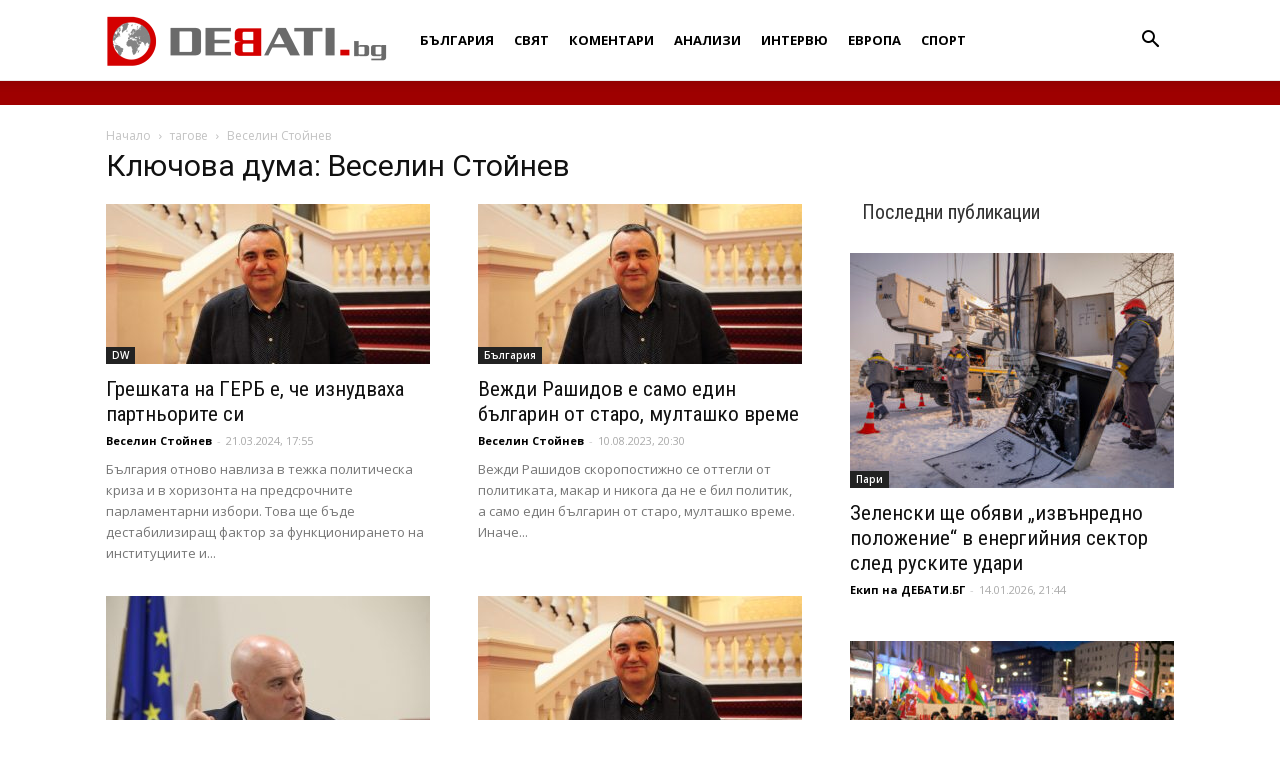

--- FILE ---
content_type: text/html; charset=UTF-8
request_url: https://debati.bg/tag/veselin-stoynev/
body_size: 22348
content:
<!doctype html >
<!--[if IE 8]>    <html class="ie8" lang="en"> <![endif]-->
<!--[if IE 9]>    <html class="ie9" lang="en"> <![endif]-->
<!--[if gt IE 8]><!--> <html lang="bg-BG"> <!--<![endif]-->
<head>
    
    <meta charset="UTF-8" />
    <meta name="viewport" content="width=device-width, initial-scale=1.0">
    <link rel="pingback" href="https://debati.bg/xmlrpc.php" />
    <meta name='robots' content='index, follow, max-image-preview:large, max-snippet:-1, max-video-preview:-1' />
<link rel="icon" type="image/png" href="https://debati.bg/wp-content/uploads/2017/04/Debati-Logo-2.png">
	<!-- This site is optimized with the Yoast SEO plugin v26.7 - https://yoast.com/wordpress/plugins/seo/ -->
	<title>Веселин Стойнев Архиви - Дебати</title>
	<link rel="canonical" href="https://debati.bg/tag/veselin-stoynev/" />
	<link rel="next" href="https://debati.bg/tag/veselin-stoynev/page/2/" />
	<meta property="og:locale" content="bg_BG" />
	<meta property="og:type" content="article" />
	<meta property="og:title" content="Веселин Стойнев Архиви - Дебати" />
	<meta property="og:url" content="https://debati.bg/tag/veselin-stoynev/" />
	<meta property="og:site_name" content="Дебати" />
	<meta property="og:image" content="https://debati.bg/wp-content/uploads/2021/08/Debati.bg_.jpg" />
	<meta property="og:image:width" content="576" />
	<meta property="og:image:height" content="293" />
	<meta property="og:image:type" content="image/jpeg" />
	<meta name="twitter:card" content="summary_large_image" />
	<script type="application/ld+json" class="yoast-schema-graph">{"@context":"https://schema.org","@graph":[{"@type":"CollectionPage","@id":"https://debati.bg/tag/veselin-stoynev/","url":"https://debati.bg/tag/veselin-stoynev/","name":"Веселин Стойнев Архиви - Дебати","isPartOf":{"@id":"https://debati.bg/#website"},"primaryImageOfPage":{"@id":"https://debati.bg/tag/veselin-stoynev/#primaryimage"},"image":{"@id":"https://debati.bg/tag/veselin-stoynev/#primaryimage"},"thumbnailUrl":"https://debati.bg/wp-content/uploads/2023/03/61208571_906.jpg","breadcrumb":{"@id":"https://debati.bg/tag/veselin-stoynev/#breadcrumb"},"inLanguage":"bg-BG"},{"@type":"ImageObject","inLanguage":"bg-BG","@id":"https://debati.bg/tag/veselin-stoynev/#primaryimage","url":"https://debati.bg/wp-content/uploads/2023/03/61208571_906.jpg","contentUrl":"https://debati.bg/wp-content/uploads/2023/03/61208571_906.jpg","width":1110,"height":624,"caption":"Веселин Стойнев Снимка: Дария Спирова"},{"@type":"BreadcrumbList","@id":"https://debati.bg/tag/veselin-stoynev/#breadcrumb","itemListElement":[{"@type":"ListItem","position":1,"name":"Начало","item":"https://debati.bg/"},{"@type":"ListItem","position":2,"name":"Веселин Стойнев"}]},{"@type":"WebSite","@id":"https://debati.bg/#website","url":"https://debati.bg/","name":"Дебати","description":"Новинарски сайт","publisher":{"@id":"https://debati.bg/#organization"},"potentialAction":[{"@type":"SearchAction","target":{"@type":"EntryPoint","urlTemplate":"https://debati.bg/?s={search_term_string}"},"query-input":{"@type":"PropertyValueSpecification","valueRequired":true,"valueName":"search_term_string"}}],"inLanguage":"bg-BG"},{"@type":"Organization","@id":"https://debati.bg/#organization","name":"Debati.bg","url":"https://debati.bg/","logo":{"@type":"ImageObject","inLanguage":"bg-BG","@id":"https://debati.bg/#/schema/logo/image/","url":"https://debati.bg/wp-content/uploads/2021/08/Debati.bg_.jpg","contentUrl":"https://debati.bg/wp-content/uploads/2021/08/Debati.bg_.jpg","width":576,"height":293,"caption":"Debati.bg"},"image":{"@id":"https://debati.bg/#/schema/logo/image/"},"sameAs":["https://www.facebook.com/Debati.bg/"]}]}</script>
	<!-- / Yoast SEO plugin. -->


<link rel='dns-prefetch' href='//fonts.googleapis.com' />
<link rel="alternate" type="application/rss+xml" title="Дебати &raquo; Поток" href="https://debati.bg/feed/" />
<link rel="alternate" type="application/rss+xml" title="Дебати &raquo; поток за коментари" href="https://debati.bg/comments/feed/" />
<link rel="alternate" type="application/rss+xml" title="Дебати &raquo; поток за етикета Веселин Стойнев " href="https://debati.bg/tag/veselin-stoynev/feed/" />
<style id='wp-img-auto-sizes-contain-inline-css' type='text/css'>
img:is([sizes=auto i],[sizes^="auto," i]){contain-intrinsic-size:3000px 1500px}
/*# sourceURL=wp-img-auto-sizes-contain-inline-css */
</style>
<style id='wp-emoji-styles-inline-css' type='text/css'>

	img.wp-smiley, img.emoji {
		display: inline !important;
		border: none !important;
		box-shadow: none !important;
		height: 1em !important;
		width: 1em !important;
		margin: 0 0.07em !important;
		vertical-align: -0.1em !important;
		background: none !important;
		padding: 0 !important;
	}
/*# sourceURL=wp-emoji-styles-inline-css */
</style>
<style id='classic-theme-styles-inline-css' type='text/css'>
/*! This file is auto-generated */
.wp-block-button__link{color:#fff;background-color:#32373c;border-radius:9999px;box-shadow:none;text-decoration:none;padding:calc(.667em + 2px) calc(1.333em + 2px);font-size:1.125em}.wp-block-file__button{background:#32373c;color:#fff;text-decoration:none}
/*# sourceURL=/wp-includes/css/classic-themes.min.css */
</style>
<link rel='stylesheet' id='cfblbcss-css' href='https://debati.bg/wp-content/plugins/cardoza-facebook-like-box/cardozafacebook.css?ver=6.9' type='text/css' media='all' />
<link rel='stylesheet' id='contact-form-7-css' href='https://debati.bg/wp-content/plugins/contact-form-7/includes/css/styles.css?ver=6.1.4' type='text/css' media='all' />
<link rel='stylesheet' id='same-category-posts-css' href='https://debati.bg/wp-content/plugins/same-category-posts/same-category-posts.css?ver=6.9' type='text/css' media='all' />
<link rel='stylesheet' id='yop-public-css' href='https://debati.bg/wp-content/plugins/yop-poll/public/assets/css/yop-poll-public-6.5.39.css?ver=6.9' type='text/css' media='all' />
<link rel='stylesheet' id='td-plugin-multi-purpose-css' href='https://debati.bg/wp-content/plugins/td-composer/td-multi-purpose/style.css?ver=492e3cf54bd42df3b24a3de8e2307cafx' type='text/css' media='all' />
<link rel='stylesheet' id='google-fonts-style-css' href='https://fonts.googleapis.com/css?family=Roboto+Condensed%3A400%7COpen+Sans%3A400%2C600%2C700%7CMerriweather%3A400%7CRoboto%3A400%2C600%2C700&#038;display=swap&#038;ver=12.7.1' type='text/css' media='all' />
<link rel='stylesheet' id='td-theme-css' href='https://debati.bg/wp-content/themes/Newspaper/style.css?ver=12.7.1' type='text/css' media='all' />
<style id='td-theme-inline-css' type='text/css'>@media (max-width:767px){.td-header-desktop-wrap{display:none}}@media (min-width:767px){.td-header-mobile-wrap{display:none}}</style>
<link rel='stylesheet' id='js_composer_front-css' href='https://debati.bg/wp-content/plugins/js_composer/assets/css/js_composer.min.css?ver=8.7.2' type='text/css' media='all' />
<link rel='stylesheet' id='td-legacy-framework-front-style-css' href='https://debati.bg/wp-content/plugins/td-composer/legacy/Newspaper/assets/css/td_legacy_main.css?ver=492e3cf54bd42df3b24a3de8e2307cafx' type='text/css' media='all' />
<link rel='stylesheet' id='td-standard-pack-framework-front-style-css' href='https://debati.bg/wp-content/plugins/td-standard-pack/Newspaper/assets/css/td_standard_pack_main.css?ver=8ae1459a1d876d507918f73cef68310e' type='text/css' media='all' />
<link rel='stylesheet' id='custom-style-css' href='https://debati.bg/wp-content/themes/Newspaper/custom.css?ver=6.9' type='text/css' media='all' />
<script type="text/javascript" src="https://debati.bg/wp-includes/js/jquery/jquery.min.js?ver=3.7.1" id="jquery-core-js"></script>
<script type="text/javascript" src="https://debati.bg/wp-includes/js/jquery/jquery-migrate.min.js?ver=3.4.1" id="jquery-migrate-js"></script>
<script type="text/javascript" src="https://debati.bg/wp-content/plugins/cardoza-facebook-like-box/cardozafacebook.js?ver=6.9" id="cfblbjs-js"></script>
<script type="text/javascript" id="yop-public-js-extra">
/* <![CDATA[ */
var objectL10n = {"yopPollParams":{"urlParams":{"ajax":"https://debati.bg/wp-admin/admin-ajax.php","wpLogin":"https://debati.bg/wp-login.php?redirect_to=https%3A%2F%2Fdebati.bg%2Fwp-admin%2Fadmin-ajax.php%3Faction%3Dyop_poll_record_wordpress_vote"},"apiParams":{"reCaptcha":{"siteKey":""},"reCaptchaV2Invisible":{"siteKey":""},"reCaptchaV3":{"siteKey":""},"hCaptcha":{"siteKey":""},"cloudflareTurnstile":{"siteKey":""}},"captchaParams":{"imgPath":"https://debati.bg/wp-content/plugins/yop-poll/public/assets/img/","url":"https://debati.bg/wp-content/plugins/yop-poll/app.php","accessibilityAlt":"Sound icon","accessibilityTitle":"Accessibility option: listen to a question and answer it!","accessibilityDescription":"Type below the \u003Cstrong\u003Eanswer\u003C/strong\u003E to what you hear. Numbers or words:","explanation":"Click or touch the \u003Cstrong\u003EANSWER\u003C/strong\u003E","refreshAlt":"Refresh/reload icon","refreshTitle":"Refresh/reload: get new images and accessibility option!"},"voteParams":{"invalidPoll":"\u041d\u0435\u0432\u0430\u043b\u0438\u0434\u043d\u043e \u0433\u043b\u0430\u0441\u0443\u0432\u0430\u043d\u0435!","noAnswersSelected":"\u041d\u0435 \u0441\u0442\u0435 \u0438\u0437\u0431\u0440\u0430\u043b\u0438 \u043e\u0442\u0433\u043e\u0432\u043e\u0440!","minAnswersRequired":"At least {min_answers_allowed} answer(s) required","maxAnswersRequired":"A max of {max_answers_allowed} answer(s) accepted","noAnswerForOther":"No other answer entered","noValueForCustomField":"{custom_field_name} is required","tooManyCharsForCustomField":"Text for {custom_field_name} is too long","consentNotChecked":"You must agree to our terms and conditions","noCaptchaSelected":"Captcha is required","thankYou":"\u0411\u043b\u0430\u0433\u043e\u0434\u0430\u0440\u0438\u043c \u0432\u0438 \u0437\u0430 \u0432\u0430\u0448\u0438\u044f \u0433\u043b\u0430\u0441!"},"resultsParams":{"singleVote":"vote","multipleVotes":"votes","singleAnswer":"answer","multipleAnswers":"answers"}}};
//# sourceURL=yop-public-js-extra
/* ]]> */
</script>
<script type="text/javascript" src="https://debati.bg/wp-content/plugins/yop-poll/public/assets/js/yop-poll-public-6.5.39.min.js?ver=6.9" id="yop-public-js"></script>
<script></script><link rel="https://api.w.org/" href="https://debati.bg/wp-json/" /><link rel="alternate" title="JSON" type="application/json" href="https://debati.bg/wp-json/wp/v2/tags/28857" /><meta name="generator" content="WordPress 6.9" />
<meta name="generator" content="Powered by WPBakery Page Builder - drag and drop page builder for WordPress."/>

<!-- JS generated by theme -->

<script type="text/javascript" id="td-generated-header-js">
    
    

	    var tdBlocksArray = []; //here we store all the items for the current page

	    // td_block class - each ajax block uses a object of this class for requests
	    function tdBlock() {
		    this.id = '';
		    this.block_type = 1; //block type id (1-234 etc)
		    this.atts = '';
		    this.td_column_number = '';
		    this.td_current_page = 1; //
		    this.post_count = 0; //from wp
		    this.found_posts = 0; //from wp
		    this.max_num_pages = 0; //from wp
		    this.td_filter_value = ''; //current live filter value
		    this.is_ajax_running = false;
		    this.td_user_action = ''; // load more or infinite loader (used by the animation)
		    this.header_color = '';
		    this.ajax_pagination_infinite_stop = ''; //show load more at page x
	    }

        // td_js_generator - mini detector
        ( function () {
            var htmlTag = document.getElementsByTagName("html")[0];

	        if ( navigator.userAgent.indexOf("MSIE 10.0") > -1 ) {
                htmlTag.className += ' ie10';
            }

            if ( !!navigator.userAgent.match(/Trident.*rv\:11\./) ) {
                htmlTag.className += ' ie11';
            }

	        if ( navigator.userAgent.indexOf("Edge") > -1 ) {
                htmlTag.className += ' ieEdge';
            }

            if ( /(iPad|iPhone|iPod)/g.test(navigator.userAgent) ) {
                htmlTag.className += ' td-md-is-ios';
            }

            var user_agent = navigator.userAgent.toLowerCase();
            if ( user_agent.indexOf("android") > -1 ) {
                htmlTag.className += ' td-md-is-android';
            }

            if ( -1 !== navigator.userAgent.indexOf('Mac OS X')  ) {
                htmlTag.className += ' td-md-is-os-x';
            }

            if ( /chrom(e|ium)/.test(navigator.userAgent.toLowerCase()) ) {
               htmlTag.className += ' td-md-is-chrome';
            }

            if ( -1 !== navigator.userAgent.indexOf('Firefox') ) {
                htmlTag.className += ' td-md-is-firefox';
            }

            if ( -1 !== navigator.userAgent.indexOf('Safari') && -1 === navigator.userAgent.indexOf('Chrome') ) {
                htmlTag.className += ' td-md-is-safari';
            }

            if( -1 !== navigator.userAgent.indexOf('IEMobile') ){
                htmlTag.className += ' td-md-is-iemobile';
            }

        })();

        var tdLocalCache = {};

        ( function () {
            "use strict";

            tdLocalCache = {
                data: {},
                remove: function (resource_id) {
                    delete tdLocalCache.data[resource_id];
                },
                exist: function (resource_id) {
                    return tdLocalCache.data.hasOwnProperty(resource_id) && tdLocalCache.data[resource_id] !== null;
                },
                get: function (resource_id) {
                    return tdLocalCache.data[resource_id];
                },
                set: function (resource_id, cachedData) {
                    tdLocalCache.remove(resource_id);
                    tdLocalCache.data[resource_id] = cachedData;
                }
            };
        })();

    
    
var td_viewport_interval_list=[{"limitBottom":767,"sidebarWidth":228},{"limitBottom":1018,"sidebarWidth":300},{"limitBottom":1140,"sidebarWidth":324}];
var tdc_is_installed="yes";
var tdc_domain_active=false;
var td_ajax_url="https:\/\/debati.bg\/wp-admin\/admin-ajax.php?td_theme_name=Newspaper&v=12.7.1";
var td_get_template_directory_uri="https:\/\/debati.bg\/wp-content\/plugins\/td-composer\/legacy\/common";
var tds_snap_menu="snap";
var tds_logo_on_sticky="show_header_logo";
var tds_header_style="12";
var td_please_wait="\u041c\u043e\u043b\u044f, \u0438\u0437\u0447\u0430\u043a\u0430\u0439\u0442\u0435 ...";
var td_email_user_pass_incorrect="\u043f\u043e\u0442\u0440\u0435\u0431\u0438\u0442\u0435\u043b \u0438\u043b\u0438 \u043f\u0430\u0440\u043e\u043b\u0430 \u043d\u0435\u043f\u0440\u0430\u0432\u0438\u043b\u043d\u043e!";
var td_email_user_incorrect="\u0438\u043c\u0435\u0439\u043b \u0438\u043b\u0438 \u043f\u043e\u0442\u0440\u0435\u0431\u0438\u0442\u0435\u043b\u0441\u043a\u043e \u0438\u043c\u0435 \u043d\u0435\u043f\u0440\u0430\u0432\u0438\u043b\u043d\u043e!";
var td_email_incorrect="\u0438\u043c\u0435\u0439\u043b \u043d\u0435\u043f\u0440\u0430\u0432\u0438\u043b\u043d\u043e!";
var td_user_incorrect="Username incorrect!";
var td_email_user_empty="Email or username empty!";
var td_pass_empty="Pass empty!";
var td_pass_pattern_incorrect="Invalid Pass Pattern!";
var td_retype_pass_incorrect="Retyped Pass incorrect!";
var tds_more_articles_on_post_enable="";
var tds_more_articles_on_post_time_to_wait="";
var tds_more_articles_on_post_pages_distance_from_top=0;
var tds_captcha="";
var tds_theme_color_site_wide="rgba(216,4,4,0.8)";
var tds_smart_sidebar="";
var tdThemeName="Newspaper";
var tdThemeNameWl="Newspaper";
var td_magnific_popup_translation_tPrev="\u041f\u0440\u0435\u0434\u0438\u0448\u043d\u0430\u0442\u0430 (\u043b\u044f\u0432\u0430 \u0441\u0442\u0440\u0435\u043b\u043a\u0430)";
var td_magnific_popup_translation_tNext="\u0421\u043b\u0435\u0434\u0432\u0430\u0449\u0430\u0442\u0430 (\u043d\u0430\u0434\u044f\u0441\u043d\u043e \u0421\u0442\u0440\u0435\u043b\u043a\u0430)";
var td_magnific_popup_translation_tCounter="%curr% \u043d\u0430 %total%";
var td_magnific_popup_translation_ajax_tError="\u0441\u044a\u0434\u044a\u0440\u0436\u0430\u043d\u0438\u0435\u0442\u043e \u043e\u0442 %url% \u043d\u0435 \u043c\u043e\u0436\u0435 \u0434\u0430 \u0431\u044a\u0434\u0435 \u0437\u0430\u0440\u0435\u0434\u0435\u043d.";
var td_magnific_popup_translation_image_tError="#%curr% \u043d\u0430 \u0438\u0437\u043e\u0431\u0440\u0430\u0436\u0435\u043d\u0438\u0435\u0442\u043e \u043d\u0435 \u043c\u043e\u0436\u0435 \u0434\u0430 \u0441\u0435 \u0437\u0430\u0440\u0435\u0434\u0438.";
var tdBlockNonce="80cf0e5981";
var tdMobileMenu="enabled";
var tdMobileSearch="enabled";
var tdDateNamesI18n={"month_names":["\u044f\u043d\u0443\u0430\u0440\u0438","\u0444\u0435\u0432\u0440\u0443\u0430\u0440\u0438","\u043c\u0430\u0440\u0442","\u0430\u043f\u0440\u0438\u043b","\u043c\u0430\u0439","\u044e\u043d\u0438","\u044e\u043b\u0438","\u0430\u0432\u0433\u0443\u0441\u0442","\u0441\u0435\u043f\u0442\u0435\u043c\u0432\u0440\u0438","\u043e\u043a\u0442\u043e\u043c\u0432\u0440\u0438","\u043d\u043e\u0435\u043c\u0432\u0440\u0438","\u0434\u0435\u043a\u0435\u043c\u0432\u0440\u0438"],"month_names_short":["\u044f\u043d.","\u0444\u0435\u0432.","\u043c\u0430\u0440.","\u0430\u043f\u0440.","\u043c\u0430\u0439","\u044e\u043d\u0438","\u044e\u043b\u0438","\u0430\u0432\u0433.","\u0441\u0435\u043f.","\u043e\u043a\u0442.","\u043d\u043e\u0435.","\u0434\u0435\u043a."],"day_names":["\u043d\u0435\u0434\u0435\u043b\u044f","\u043f\u043e\u043d\u0435\u0434\u0435\u043b\u043d\u0438\u043a","\u0432\u0442\u043e\u0440\u043d\u0438\u043a","\u0441\u0440\u044f\u0434\u0430","\u0447\u0435\u0442\u0432\u044a\u0440\u0442\u044a\u043a","\u043f\u0435\u0442\u044a\u043a","\u0441\u044a\u0431\u043e\u0442\u0430"],"day_names_short":["\u043d\u0434","\u043f\u043d","\u0432\u0442","\u0441\u0440","\u0447\u0442","\u043f\u0442","\u0441\u0431"]};
var tdb_modal_confirm="Save";
var tdb_modal_cancel="Cancel";
var tdb_modal_confirm_alt="Yes";
var tdb_modal_cancel_alt="No";
var td_deploy_mode="deploy";
var td_ad_background_click_link="";
var td_ad_background_click_target="";
</script>


<!-- Header style compiled by theme -->

<style>ul.sf-menu>.menu-item>a{font-family:"Open Sans";font-size:13px}.sf-menu ul .menu-item a{font-family:"Roboto Condensed";font-size:18px}.td-mobile-content .td-mobile-main-menu>li>a{font-family:"Roboto Condensed"}#td-mobile-nav,#td-mobile-nav .wpb_button,.td-search-wrap-mob{font-family:"Roboto Condensed"}.td-page-content h3,.wpb_text_column h3{font-family:"Roboto Condensed"}.td-page-content h4,.wpb_text_column h4{font-family:"Roboto Condensed"}.td-page-content h5,.wpb_text_column h5{font-family:"Roboto Condensed"}body,p{font-family:"Roboto Condensed";font-size:14px;line-height:21px}:root{--td_theme_color:rgba(216,4,4,0.8);--td_slider_text:rgba(216,4,4,0.8);--td_header_color:#ffffff;--td_text_header_color:#333333;--td_mobile_menu_color:#ffffff;--td_mobile_icons_color:#262626;--td_mobile_gradient_one_mob:#ffffff;--td_mobile_gradient_two_mob:#eaeaea;--td_mobile_text_active_color:#000000;--td_mobile_button_background_mob:#000000;--td_mobile_text_color:#000000;--td_login_text_color:#000000;--td_login_button_background:#000000;--td_login_hover_background:#000000}.td-header-style-12 .td-header-menu-wrap-full,.td-header-style-12 .td-affix,.td-grid-style-1.td-hover-1 .td-big-grid-post:hover .td-post-category,.td-grid-style-5.td-hover-1 .td-big-grid-post:hover .td-post-category,.td_category_template_3 .td-current-sub-category,.td_category_template_8 .td-category-header .td-category a.td-current-sub-category,.td_category_template_4 .td-category-siblings .td-category a:hover,.td_block_big_grid_9.td-grid-style-1 .td-post-category,.td_block_big_grid_9.td-grid-style-5 .td-post-category,.td-grid-style-6.td-hover-1 .td-module-thumb:after,.tdm-menu-active-style5 .td-header-menu-wrap .sf-menu>.current-menu-item>a,.tdm-menu-active-style5 .td-header-menu-wrap .sf-menu>.current-menu-ancestor>a,.tdm-menu-active-style5 .td-header-menu-wrap .sf-menu>.current-category-ancestor>a,.tdm-menu-active-style5 .td-header-menu-wrap .sf-menu>li>a:hover,.tdm-menu-active-style5 .td-header-menu-wrap .sf-menu>.sfHover>a{background-color:rgba(216,4,4,0.8)}.td_mega_menu_sub_cats .cur-sub-cat,.td-mega-span h3 a:hover,.td_mod_mega_menu:hover .entry-title a,.header-search-wrap .result-msg a:hover,.td-header-top-menu .td-drop-down-search .td_module_wrap:hover .entry-title a,.td-header-top-menu .td-icon-search:hover,.td-header-wrap .result-msg a:hover,.top-header-menu li a:hover,.top-header-menu .current-menu-item>a,.top-header-menu .current-menu-ancestor>a,.top-header-menu .current-category-ancestor>a,.td-social-icon-wrap>a:hover,.td-header-sp-top-widget .td-social-icon-wrap a:hover,.td_mod_related_posts:hover h3>a,.td-post-template-11 .td-related-title .td-related-left:hover,.td-post-template-11 .td-related-title .td-related-right:hover,.td-post-template-11 .td-related-title .td-cur-simple-item,.td-post-template-11 .td_block_related_posts .td-next-prev-wrap a:hover,.td-category-header .td-pulldown-category-filter-link:hover,.td-category-siblings .td-subcat-dropdown a:hover,.td-category-siblings .td-subcat-dropdown a.td-current-sub-category,.footer-text-wrap .footer-email-wrap a,.footer-social-wrap a:hover,.td_module_17 .td-read-more a:hover,.td_module_18 .td-read-more a:hover,.td_module_19 .td-post-author-name a:hover,.td-pulldown-syle-2 .td-subcat-dropdown:hover .td-subcat-more span,.td-pulldown-syle-2 .td-subcat-dropdown:hover .td-subcat-more i,.td-pulldown-syle-3 .td-subcat-dropdown:hover .td-subcat-more span,.td-pulldown-syle-3 .td-subcat-dropdown:hover .td-subcat-more i,.tdm-menu-active-style3 .tdm-header.td-header-wrap .sf-menu>.current-category-ancestor>a,.tdm-menu-active-style3 .tdm-header.td-header-wrap .sf-menu>.current-menu-ancestor>a,.tdm-menu-active-style3 .tdm-header.td-header-wrap .sf-menu>.current-menu-item>a,.tdm-menu-active-style3 .tdm-header.td-header-wrap .sf-menu>.sfHover>a,.tdm-menu-active-style3 .tdm-header.td-header-wrap .sf-menu>li>a:hover{color:rgba(216,4,4,0.8)}.td-mega-menu-page .wpb_content_element ul li a:hover,.td-theme-wrap .td-aj-search-results .td_module_wrap:hover .entry-title a,.td-theme-wrap .header-search-wrap .result-msg a:hover{color:rgba(216,4,4,0.8)!important}.td_category_template_8 .td-category-header .td-category a.td-current-sub-category,.td_category_template_4 .td-category-siblings .td-category a:hover,.tdm-menu-active-style4 .tdm-header .sf-menu>.current-menu-item>a,.tdm-menu-active-style4 .tdm-header .sf-menu>.current-menu-ancestor>a,.tdm-menu-active-style4 .tdm-header .sf-menu>.current-category-ancestor>a,.tdm-menu-active-style4 .tdm-header .sf-menu>li>a:hover,.tdm-menu-active-style4 .tdm-header .sf-menu>.sfHover>a{border-color:rgba(216,4,4,0.8)}.td-header-wrap .td-header-top-menu-full,.td-header-wrap .top-header-menu .sub-menu,.tdm-header-style-1.td-header-wrap .td-header-top-menu-full,.tdm-header-style-1.td-header-wrap .top-header-menu .sub-menu,.tdm-header-style-2.td-header-wrap .td-header-top-menu-full,.tdm-header-style-2.td-header-wrap .top-header-menu .sub-menu,.tdm-header-style-3.td-header-wrap .td-header-top-menu-full,.tdm-header-style-3.td-header-wrap .top-header-menu .sub-menu{background-color:#ffffff}.td-header-style-8 .td-header-top-menu-full{background-color:transparent}.td-header-style-8 .td-header-top-menu-full .td-header-top-menu{background-color:#ffffff;padding-left:15px;padding-right:15px}.td-header-wrap .td-header-top-menu-full .td-header-top-menu,.td-header-wrap .td-header-top-menu-full{border-bottom:none}.td-header-top-menu,.td-header-top-menu a,.td-header-wrap .td-header-top-menu-full .td-header-top-menu,.td-header-wrap .td-header-top-menu-full a,.td-header-style-8 .td-header-top-menu,.td-header-style-8 .td-header-top-menu a,.td-header-top-menu .td-drop-down-search .entry-title a{color:#000000}.top-header-menu .current-menu-item>a,.top-header-menu .current-menu-ancestor>a,.top-header-menu .current-category-ancestor>a,.top-header-menu li a:hover,.td-header-sp-top-widget .td-icon-search:hover{color:#ffffff}.td-header-wrap .td-header-sp-top-widget .td-icon-font,.td-header-style-7 .td-header-top-menu .td-social-icon-wrap .td-icon-font{color:#ffffff}.td-header-wrap .td-header-sp-top-widget i.td-icon-font:hover{color:#ffffff}.td-header-wrap .td-header-menu-wrap-full,.td-header-menu-wrap.td-affix,.td-header-style-3 .td-header-main-menu,.td-header-style-3 .td-affix .td-header-main-menu,.td-header-style-4 .td-header-main-menu,.td-header-style-4 .td-affix .td-header-main-menu,.td-header-style-8 .td-header-menu-wrap.td-affix,.td-header-style-8 .td-header-top-menu-full{background-color:#ffffff}.td-boxed-layout .td-header-style-3 .td-header-menu-wrap,.td-boxed-layout .td-header-style-4 .td-header-menu-wrap,.td-header-style-3 .td_stretch_content .td-header-menu-wrap,.td-header-style-4 .td_stretch_content .td-header-menu-wrap{background-color:#ffffff!important}@media (min-width:1019px){.td-header-style-1 .td-header-sp-recs,.td-header-style-1 .td-header-sp-logo{margin-bottom:28px}}@media (min-width:768px) and (max-width:1018px){.td-header-style-1 .td-header-sp-recs,.td-header-style-1 .td-header-sp-logo{margin-bottom:14px}}.td-header-style-7 .td-header-top-menu{border-bottom:none}.sf-menu>.current-menu-item>a:after,.sf-menu>.current-menu-ancestor>a:after,.sf-menu>.current-category-ancestor>a:after,.sf-menu>li:hover>a:after,.sf-menu>.sfHover>a:after,.td_block_mega_menu .td-next-prev-wrap a:hover,.td-mega-span .td-post-category:hover,.td-header-wrap .black-menu .sf-menu>li>a:hover,.td-header-wrap .black-menu .sf-menu>.current-menu-ancestor>a,.td-header-wrap .black-menu .sf-menu>.sfHover>a,.td-header-wrap .black-menu .sf-menu>.current-menu-item>a,.td-header-wrap .black-menu .sf-menu>.current-menu-ancestor>a,.td-header-wrap .black-menu .sf-menu>.current-category-ancestor>a,.tdm-menu-active-style5 .tdm-header .td-header-menu-wrap .sf-menu>.current-menu-item>a,.tdm-menu-active-style5 .tdm-header .td-header-menu-wrap .sf-menu>.current-menu-ancestor>a,.tdm-menu-active-style5 .tdm-header .td-header-menu-wrap .sf-menu>.current-category-ancestor>a,.tdm-menu-active-style5 .tdm-header .td-header-menu-wrap .sf-menu>li>a:hover,.tdm-menu-active-style5 .tdm-header .td-header-menu-wrap .sf-menu>.sfHover>a{background-color:#ffffff}.td_block_mega_menu .td-next-prev-wrap a:hover,.tdm-menu-active-style4 .tdm-header .sf-menu>.current-menu-item>a,.tdm-menu-active-style4 .tdm-header .sf-menu>.current-menu-ancestor>a,.tdm-menu-active-style4 .tdm-header .sf-menu>.current-category-ancestor>a,.tdm-menu-active-style4 .tdm-header .sf-menu>li>a:hover,.tdm-menu-active-style4 .tdm-header .sf-menu>.sfHover>a{border-color:#ffffff}.header-search-wrap .td-drop-down-search:before{border-color:transparent transparent #ffffff transparent}.td_mega_menu_sub_cats .cur-sub-cat,.td_mod_mega_menu:hover .entry-title a,.td-theme-wrap .sf-menu ul .td-menu-item>a:hover,.td-theme-wrap .sf-menu ul .sfHover>a,.td-theme-wrap .sf-menu ul .current-menu-ancestor>a,.td-theme-wrap .sf-menu ul .current-category-ancestor>a,.td-theme-wrap .sf-menu ul .current-menu-item>a,.tdm-menu-active-style3 .tdm-header.td-header-wrap .sf-menu>.current-menu-item>a,.tdm-menu-active-style3 .tdm-header.td-header-wrap .sf-menu>.current-menu-ancestor>a,.tdm-menu-active-style3 .tdm-header.td-header-wrap .sf-menu>.current-category-ancestor>a,.tdm-menu-active-style3 .tdm-header.td-header-wrap .sf-menu>li>a:hover,.tdm-menu-active-style3 .tdm-header.td-header-wrap .sf-menu>.sfHover>a{color:#ffffff}.td-header-wrap .td-header-menu-wrap .sf-menu>li>a,.td-header-wrap .td-header-menu-social .td-social-icon-wrap a,.td-header-style-4 .td-header-menu-social .td-social-icon-wrap i,.td-header-style-5 .td-header-menu-social .td-social-icon-wrap i,.td-header-style-6 .td-header-menu-social .td-social-icon-wrap i,.td-header-style-12 .td-header-menu-social .td-social-icon-wrap i,.td-header-wrap .header-search-wrap #td-header-search-button .td-icon-search{color:#000000}.td-header-wrap .td-header-menu-social+.td-search-wrapper #td-header-search-button:before{background-color:#000000}ul.sf-menu>.td-menu-item>a,.td-theme-wrap .td-header-menu-social{font-family:"Open Sans";font-size:13px}.sf-menu ul .td-menu-item a{font-family:"Roboto Condensed";font-size:18px}.td-banner-wrap-full,.td-header-style-11 .td-logo-wrap-full{background-color:#9e0000}.td-header-style-11 .td-logo-wrap-full{border-bottom:0}@media (min-width:1019px){.td-header-style-2 .td-header-sp-recs,.td-header-style-5 .td-a-rec-id-header>div,.td-header-style-5 .td-g-rec-id-header>.adsbygoogle,.td-header-style-6 .td-a-rec-id-header>div,.td-header-style-6 .td-g-rec-id-header>.adsbygoogle,.td-header-style-7 .td-a-rec-id-header>div,.td-header-style-7 .td-g-rec-id-header>.adsbygoogle,.td-header-style-8 .td-a-rec-id-header>div,.td-header-style-8 .td-g-rec-id-header>.adsbygoogle,.td-header-style-12 .td-a-rec-id-header>div,.td-header-style-12 .td-g-rec-id-header>.adsbygoogle{margin-bottom:24px!important}}@media (min-width:768px) and (max-width:1018px){.td-header-style-2 .td-header-sp-recs,.td-header-style-5 .td-a-rec-id-header>div,.td-header-style-5 .td-g-rec-id-header>.adsbygoogle,.td-header-style-6 .td-a-rec-id-header>div,.td-header-style-6 .td-g-rec-id-header>.adsbygoogle,.td-header-style-7 .td-a-rec-id-header>div,.td-header-style-7 .td-g-rec-id-header>.adsbygoogle,.td-header-style-8 .td-a-rec-id-header>div,.td-header-style-8 .td-g-rec-id-header>.adsbygoogle,.td-header-style-12 .td-a-rec-id-header>div,.td-header-style-12 .td-g-rec-id-header>.adsbygoogle{margin-bottom:14px!important}}.td-header-wrap .td-logo-text-container .td-logo-text{color:#000000}.td-header-wrap .td-logo-text-container .td-tagline-text{color:#000000}.td-sub-footer-container,.td-subfooter-menu li a{color:#0a0a0a}.td-subfooter-menu li a:hover{color:#ffffff}.td-footer-wrapper .block-title>span,.td-footer-wrapper .block-title>a,.td-footer-wrapper .widgettitle,.td-theme-wrap .td-footer-wrapper .td-container .td-block-title>*,.td-theme-wrap .td-footer-wrapper .td_block_template_6 .td-block-title:before{color:#656565}.post blockquote p,.page blockquote p{color:#636363}.post .td_quote_box,.page .td_quote_box{border-color:#636363}.block-title>span,.block-title>a,.widgettitle,body .td-trending-now-title,.wpb_tabs li a,.vc_tta-container .vc_tta-color-grey.vc_tta-tabs-position-top.vc_tta-style-classic .vc_tta-tabs-container .vc_tta-tab>a,.td-theme-wrap .td-related-title a,.woocommerce div.product .woocommerce-tabs ul.tabs li a,.woocommerce .product .products h2:not(.woocommerce-loop-product__title),.td-theme-wrap .td-block-title{font-family:"Roboto Condensed";font-size:20px;font-weight:normal}.td-big-grid-meta .td-post-category,.td_module_wrap .td-post-category,.td-module-image .td-post-category{font-size:10px}.top-header-menu>li>a,.td-weather-top-widget .td-weather-now .td-big-degrees,.td-weather-top-widget .td-weather-header .td-weather-city,.td-header-sp-top-menu .td_data_time{font-family:"Roboto Condensed"}.top-header-menu .menu-item-has-children li a{font-family:"Roboto Condensed"}.td_mod_mega_menu .item-details a{font-family:"Roboto Condensed";font-size:18px}.td_mega_menu_sub_cats .block-mega-child-cats a{font-family:"Roboto Condensed"}.homepage-post .td-post-template-8 .td-post-header .entry-title{font-family:"Roboto Condensed"}.td_module_wrap .td-module-title{font-family:"Roboto Condensed"}.td_module_1 .td-module-title{font-family:"Roboto Condensed"}.td_module_2 .td-module-title{font-family:"Roboto Condensed"}.td_module_3 .td-module-title{font-family:"Roboto Condensed"}.td_module_4 .td-module-title{font-family:"Roboto Condensed"}.td_module_5 .td-module-title{font-family:"Roboto Condensed"}.td_module_6 .td-module-title{font-family:"Roboto Condensed"}.td_module_7 .td-module-title{font-family:"Roboto Condensed";font-size:17px}.td_module_8 .td-module-title{font-family:"Roboto Condensed"}.td_module_9 .td-module-title{font-family:"Roboto Condensed"}.td_module_10 .td-module-title{font-family:"Roboto Condensed"}.td_module_11 .td-module-title{font-family:"Roboto Condensed"}.td_module_12 .td-module-title{font-family:"Roboto Condensed"}.td_module_13 .td-module-title{font-family:"Roboto Condensed"}.td_module_14 .td-module-title{font-family:"Roboto Condensed"}.td_module_15 .entry-title{font-family:"Roboto Condensed"}.td_module_16 .td-module-title{font-family:"Roboto Condensed"}.td_module_17 .td-module-title{font-family:"Roboto Condensed"}.td_module_18 .td-module-title{font-family:"Roboto Condensed"}.td_module_19 .td-module-title{font-family:"Roboto Condensed"}.td_block_trending_now .entry-title{font-size:22px}.post .td-post-header .entry-title{font-family:"Roboto Condensed"}.td-post-template-default .td-post-header .entry-title{font-family:"Roboto Condensed";font-size:60px;font-weight:bold}.td-post-template-1 .td-post-header .entry-title{font-family:"Roboto Condensed";font-size:60px;font-weight:bold}.td-post-template-2 .td-post-header .entry-title{font-family:"Roboto Condensed";font-size:60px;font-weight:bold}.td-post-template-3 .td-post-header .entry-title{font-family:"Roboto Condensed";font-size:42px;line-height:40px;font-weight:bold}.td-post-template-4 .td-post-header .entry-title{font-family:"Roboto Condensed";font-size:60px;font-weight:bold}.td-post-template-5 .td-post-header .entry-title{font-family:"Roboto Condensed";font-size:60px;font-weight:bold}.td-post-template-6 .td-post-header .entry-title{font-family:"Roboto Condensed";font-size:60px;font-weight:bold}.td-post-template-7 .td-post-header .entry-title{font-family:"Roboto Condensed";font-size:60px;font-weight:bold}.td-post-template-8 .td-post-header .entry-title{font-family:"Roboto Condensed";font-size:60px;font-weight:bold}.td-post-template-9 .td-post-header .entry-title{font-family:"Roboto Condensed";font-size:60px;font-weight:bold}.td-post-template-10 .td-post-header .entry-title{font-family:"Roboto Condensed";font-size:60px;font-weight:bold}.td-post-template-11 .td-post-header .entry-title{font-family:"Roboto Condensed";font-size:60px;font-weight:bold}.td-post-template-12 .td-post-header .entry-title{font-family:"Roboto Condensed";font-size:60px;font-weight:bold}.td-post-template-13 .td-post-header .entry-title{font-family:"Roboto Condensed";font-size:60px;font-weight:bold}.td-post-content p,.td-post-content{font-family:"Helvetica Neue",Helvetica,Arial,sans-serif}.post blockquote p,.page blockquote p,.td-post-text-content blockquote p{font-family:"Roboto Condensed";font-size:20px}.post .td_quote_box p,.page .td_quote_box p{font-family:"Helvetica Neue",Helvetica,Arial,sans-serif}.post .td_pull_quote p,.page .td_pull_quote p,.post .wp-block-pullquote blockquote p,.page .wp-block-pullquote blockquote p{font-family:"Helvetica Neue",Helvetica,Arial,sans-serif}.td-post-content li{font-family:"Helvetica Neue",Helvetica,Arial,sans-serif}.td-post-content h1{font-family:"Roboto Condensed"}.td-post-content h2{font-family:"Roboto Condensed"}.td-post-content h3{font-family:"Roboto Condensed"}.td-post-content h4{font-family:"Roboto Condensed"}.td-post-content h5{font-family:"Roboto Condensed"}.td-post-content h6{font-family:"Roboto Condensed"}.wp-caption-text,.wp-caption-dd,.wp-block-image figcaption{font-family:"Helvetica Neue",Helvetica,Arial,sans-serif;font-size:20px;line-height:20px;font-style:italic;font-weight:bold}.td-post-template-default .td-post-sub-title,.td-post-template-1 .td-post-sub-title,.td-post-template-4 .td-post-sub-title,.td-post-template-5 .td-post-sub-title,.td-post-template-9 .td-post-sub-title,.td-post-template-10 .td-post-sub-title,.td-post-template-11 .td-post-sub-title{font-family:"Helvetica Neue",Helvetica,Arial,sans-serif}.td_block_related_posts .entry-title a{font-family:"Roboto Condensed"}.post .td-post-share-title{font-family:"Roboto Condensed"}.td-post-template-2 .td-post-sub-title,.td-post-template-3 .td-post-sub-title,.td-post-template-6 .td-post-sub-title,.td-post-template-7 .td-post-sub-title,.td-post-template-8 .td-post-sub-title{font-size:26px}.footer-text-wrap{font-family:"Roboto Condensed"}.td-sub-footer-copy{font-family:"Helvetica Neue",Helvetica,Arial,sans-serif}.td-sub-footer-menu ul li a{font-family:Merriweather;font-style:normal;text-transform:none}body{background-color:#ffffff}ul.sf-menu>.menu-item>a{font-family:"Open Sans";font-size:13px}.sf-menu ul .menu-item a{font-family:"Roboto Condensed";font-size:18px}.td-mobile-content .td-mobile-main-menu>li>a{font-family:"Roboto Condensed"}#td-mobile-nav,#td-mobile-nav .wpb_button,.td-search-wrap-mob{font-family:"Roboto Condensed"}.td-page-content h3,.wpb_text_column h3{font-family:"Roboto Condensed"}.td-page-content h4,.wpb_text_column h4{font-family:"Roboto Condensed"}.td-page-content h5,.wpb_text_column h5{font-family:"Roboto Condensed"}body,p{font-family:"Roboto Condensed";font-size:14px;line-height:21px}:root{--td_theme_color:rgba(216,4,4,0.8);--td_slider_text:rgba(216,4,4,0.8);--td_header_color:#ffffff;--td_text_header_color:#333333;--td_mobile_menu_color:#ffffff;--td_mobile_icons_color:#262626;--td_mobile_gradient_one_mob:#ffffff;--td_mobile_gradient_two_mob:#eaeaea;--td_mobile_text_active_color:#000000;--td_mobile_button_background_mob:#000000;--td_mobile_text_color:#000000;--td_login_text_color:#000000;--td_login_button_background:#000000;--td_login_hover_background:#000000}.td-header-style-12 .td-header-menu-wrap-full,.td-header-style-12 .td-affix,.td-grid-style-1.td-hover-1 .td-big-grid-post:hover .td-post-category,.td-grid-style-5.td-hover-1 .td-big-grid-post:hover .td-post-category,.td_category_template_3 .td-current-sub-category,.td_category_template_8 .td-category-header .td-category a.td-current-sub-category,.td_category_template_4 .td-category-siblings .td-category a:hover,.td_block_big_grid_9.td-grid-style-1 .td-post-category,.td_block_big_grid_9.td-grid-style-5 .td-post-category,.td-grid-style-6.td-hover-1 .td-module-thumb:after,.tdm-menu-active-style5 .td-header-menu-wrap .sf-menu>.current-menu-item>a,.tdm-menu-active-style5 .td-header-menu-wrap .sf-menu>.current-menu-ancestor>a,.tdm-menu-active-style5 .td-header-menu-wrap .sf-menu>.current-category-ancestor>a,.tdm-menu-active-style5 .td-header-menu-wrap .sf-menu>li>a:hover,.tdm-menu-active-style5 .td-header-menu-wrap .sf-menu>.sfHover>a{background-color:rgba(216,4,4,0.8)}.td_mega_menu_sub_cats .cur-sub-cat,.td-mega-span h3 a:hover,.td_mod_mega_menu:hover .entry-title a,.header-search-wrap .result-msg a:hover,.td-header-top-menu .td-drop-down-search .td_module_wrap:hover .entry-title a,.td-header-top-menu .td-icon-search:hover,.td-header-wrap .result-msg a:hover,.top-header-menu li a:hover,.top-header-menu .current-menu-item>a,.top-header-menu .current-menu-ancestor>a,.top-header-menu .current-category-ancestor>a,.td-social-icon-wrap>a:hover,.td-header-sp-top-widget .td-social-icon-wrap a:hover,.td_mod_related_posts:hover h3>a,.td-post-template-11 .td-related-title .td-related-left:hover,.td-post-template-11 .td-related-title .td-related-right:hover,.td-post-template-11 .td-related-title .td-cur-simple-item,.td-post-template-11 .td_block_related_posts .td-next-prev-wrap a:hover,.td-category-header .td-pulldown-category-filter-link:hover,.td-category-siblings .td-subcat-dropdown a:hover,.td-category-siblings .td-subcat-dropdown a.td-current-sub-category,.footer-text-wrap .footer-email-wrap a,.footer-social-wrap a:hover,.td_module_17 .td-read-more a:hover,.td_module_18 .td-read-more a:hover,.td_module_19 .td-post-author-name a:hover,.td-pulldown-syle-2 .td-subcat-dropdown:hover .td-subcat-more span,.td-pulldown-syle-2 .td-subcat-dropdown:hover .td-subcat-more i,.td-pulldown-syle-3 .td-subcat-dropdown:hover .td-subcat-more span,.td-pulldown-syle-3 .td-subcat-dropdown:hover .td-subcat-more i,.tdm-menu-active-style3 .tdm-header.td-header-wrap .sf-menu>.current-category-ancestor>a,.tdm-menu-active-style3 .tdm-header.td-header-wrap .sf-menu>.current-menu-ancestor>a,.tdm-menu-active-style3 .tdm-header.td-header-wrap .sf-menu>.current-menu-item>a,.tdm-menu-active-style3 .tdm-header.td-header-wrap .sf-menu>.sfHover>a,.tdm-menu-active-style3 .tdm-header.td-header-wrap .sf-menu>li>a:hover{color:rgba(216,4,4,0.8)}.td-mega-menu-page .wpb_content_element ul li a:hover,.td-theme-wrap .td-aj-search-results .td_module_wrap:hover .entry-title a,.td-theme-wrap .header-search-wrap .result-msg a:hover{color:rgba(216,4,4,0.8)!important}.td_category_template_8 .td-category-header .td-category a.td-current-sub-category,.td_category_template_4 .td-category-siblings .td-category a:hover,.tdm-menu-active-style4 .tdm-header .sf-menu>.current-menu-item>a,.tdm-menu-active-style4 .tdm-header .sf-menu>.current-menu-ancestor>a,.tdm-menu-active-style4 .tdm-header .sf-menu>.current-category-ancestor>a,.tdm-menu-active-style4 .tdm-header .sf-menu>li>a:hover,.tdm-menu-active-style4 .tdm-header .sf-menu>.sfHover>a{border-color:rgba(216,4,4,0.8)}.td-header-wrap .td-header-top-menu-full,.td-header-wrap .top-header-menu .sub-menu,.tdm-header-style-1.td-header-wrap .td-header-top-menu-full,.tdm-header-style-1.td-header-wrap .top-header-menu .sub-menu,.tdm-header-style-2.td-header-wrap .td-header-top-menu-full,.tdm-header-style-2.td-header-wrap .top-header-menu .sub-menu,.tdm-header-style-3.td-header-wrap .td-header-top-menu-full,.tdm-header-style-3.td-header-wrap .top-header-menu .sub-menu{background-color:#ffffff}.td-header-style-8 .td-header-top-menu-full{background-color:transparent}.td-header-style-8 .td-header-top-menu-full .td-header-top-menu{background-color:#ffffff;padding-left:15px;padding-right:15px}.td-header-wrap .td-header-top-menu-full .td-header-top-menu,.td-header-wrap .td-header-top-menu-full{border-bottom:none}.td-header-top-menu,.td-header-top-menu a,.td-header-wrap .td-header-top-menu-full .td-header-top-menu,.td-header-wrap .td-header-top-menu-full a,.td-header-style-8 .td-header-top-menu,.td-header-style-8 .td-header-top-menu a,.td-header-top-menu .td-drop-down-search .entry-title a{color:#000000}.top-header-menu .current-menu-item>a,.top-header-menu .current-menu-ancestor>a,.top-header-menu .current-category-ancestor>a,.top-header-menu li a:hover,.td-header-sp-top-widget .td-icon-search:hover{color:#ffffff}.td-header-wrap .td-header-sp-top-widget .td-icon-font,.td-header-style-7 .td-header-top-menu .td-social-icon-wrap .td-icon-font{color:#ffffff}.td-header-wrap .td-header-sp-top-widget i.td-icon-font:hover{color:#ffffff}.td-header-wrap .td-header-menu-wrap-full,.td-header-menu-wrap.td-affix,.td-header-style-3 .td-header-main-menu,.td-header-style-3 .td-affix .td-header-main-menu,.td-header-style-4 .td-header-main-menu,.td-header-style-4 .td-affix .td-header-main-menu,.td-header-style-8 .td-header-menu-wrap.td-affix,.td-header-style-8 .td-header-top-menu-full{background-color:#ffffff}.td-boxed-layout .td-header-style-3 .td-header-menu-wrap,.td-boxed-layout .td-header-style-4 .td-header-menu-wrap,.td-header-style-3 .td_stretch_content .td-header-menu-wrap,.td-header-style-4 .td_stretch_content .td-header-menu-wrap{background-color:#ffffff!important}@media (min-width:1019px){.td-header-style-1 .td-header-sp-recs,.td-header-style-1 .td-header-sp-logo{margin-bottom:28px}}@media (min-width:768px) and (max-width:1018px){.td-header-style-1 .td-header-sp-recs,.td-header-style-1 .td-header-sp-logo{margin-bottom:14px}}.td-header-style-7 .td-header-top-menu{border-bottom:none}.sf-menu>.current-menu-item>a:after,.sf-menu>.current-menu-ancestor>a:after,.sf-menu>.current-category-ancestor>a:after,.sf-menu>li:hover>a:after,.sf-menu>.sfHover>a:after,.td_block_mega_menu .td-next-prev-wrap a:hover,.td-mega-span .td-post-category:hover,.td-header-wrap .black-menu .sf-menu>li>a:hover,.td-header-wrap .black-menu .sf-menu>.current-menu-ancestor>a,.td-header-wrap .black-menu .sf-menu>.sfHover>a,.td-header-wrap .black-menu .sf-menu>.current-menu-item>a,.td-header-wrap .black-menu .sf-menu>.current-menu-ancestor>a,.td-header-wrap .black-menu .sf-menu>.current-category-ancestor>a,.tdm-menu-active-style5 .tdm-header .td-header-menu-wrap .sf-menu>.current-menu-item>a,.tdm-menu-active-style5 .tdm-header .td-header-menu-wrap .sf-menu>.current-menu-ancestor>a,.tdm-menu-active-style5 .tdm-header .td-header-menu-wrap .sf-menu>.current-category-ancestor>a,.tdm-menu-active-style5 .tdm-header .td-header-menu-wrap .sf-menu>li>a:hover,.tdm-menu-active-style5 .tdm-header .td-header-menu-wrap .sf-menu>.sfHover>a{background-color:#ffffff}.td_block_mega_menu .td-next-prev-wrap a:hover,.tdm-menu-active-style4 .tdm-header .sf-menu>.current-menu-item>a,.tdm-menu-active-style4 .tdm-header .sf-menu>.current-menu-ancestor>a,.tdm-menu-active-style4 .tdm-header .sf-menu>.current-category-ancestor>a,.tdm-menu-active-style4 .tdm-header .sf-menu>li>a:hover,.tdm-menu-active-style4 .tdm-header .sf-menu>.sfHover>a{border-color:#ffffff}.header-search-wrap .td-drop-down-search:before{border-color:transparent transparent #ffffff transparent}.td_mega_menu_sub_cats .cur-sub-cat,.td_mod_mega_menu:hover .entry-title a,.td-theme-wrap .sf-menu ul .td-menu-item>a:hover,.td-theme-wrap .sf-menu ul .sfHover>a,.td-theme-wrap .sf-menu ul .current-menu-ancestor>a,.td-theme-wrap .sf-menu ul .current-category-ancestor>a,.td-theme-wrap .sf-menu ul .current-menu-item>a,.tdm-menu-active-style3 .tdm-header.td-header-wrap .sf-menu>.current-menu-item>a,.tdm-menu-active-style3 .tdm-header.td-header-wrap .sf-menu>.current-menu-ancestor>a,.tdm-menu-active-style3 .tdm-header.td-header-wrap .sf-menu>.current-category-ancestor>a,.tdm-menu-active-style3 .tdm-header.td-header-wrap .sf-menu>li>a:hover,.tdm-menu-active-style3 .tdm-header.td-header-wrap .sf-menu>.sfHover>a{color:#ffffff}.td-header-wrap .td-header-menu-wrap .sf-menu>li>a,.td-header-wrap .td-header-menu-social .td-social-icon-wrap a,.td-header-style-4 .td-header-menu-social .td-social-icon-wrap i,.td-header-style-5 .td-header-menu-social .td-social-icon-wrap i,.td-header-style-6 .td-header-menu-social .td-social-icon-wrap i,.td-header-style-12 .td-header-menu-social .td-social-icon-wrap i,.td-header-wrap .header-search-wrap #td-header-search-button .td-icon-search{color:#000000}.td-header-wrap .td-header-menu-social+.td-search-wrapper #td-header-search-button:before{background-color:#000000}ul.sf-menu>.td-menu-item>a,.td-theme-wrap .td-header-menu-social{font-family:"Open Sans";font-size:13px}.sf-menu ul .td-menu-item a{font-family:"Roboto Condensed";font-size:18px}.td-banner-wrap-full,.td-header-style-11 .td-logo-wrap-full{background-color:#9e0000}.td-header-style-11 .td-logo-wrap-full{border-bottom:0}@media (min-width:1019px){.td-header-style-2 .td-header-sp-recs,.td-header-style-5 .td-a-rec-id-header>div,.td-header-style-5 .td-g-rec-id-header>.adsbygoogle,.td-header-style-6 .td-a-rec-id-header>div,.td-header-style-6 .td-g-rec-id-header>.adsbygoogle,.td-header-style-7 .td-a-rec-id-header>div,.td-header-style-7 .td-g-rec-id-header>.adsbygoogle,.td-header-style-8 .td-a-rec-id-header>div,.td-header-style-8 .td-g-rec-id-header>.adsbygoogle,.td-header-style-12 .td-a-rec-id-header>div,.td-header-style-12 .td-g-rec-id-header>.adsbygoogle{margin-bottom:24px!important}}@media (min-width:768px) and (max-width:1018px){.td-header-style-2 .td-header-sp-recs,.td-header-style-5 .td-a-rec-id-header>div,.td-header-style-5 .td-g-rec-id-header>.adsbygoogle,.td-header-style-6 .td-a-rec-id-header>div,.td-header-style-6 .td-g-rec-id-header>.adsbygoogle,.td-header-style-7 .td-a-rec-id-header>div,.td-header-style-7 .td-g-rec-id-header>.adsbygoogle,.td-header-style-8 .td-a-rec-id-header>div,.td-header-style-8 .td-g-rec-id-header>.adsbygoogle,.td-header-style-12 .td-a-rec-id-header>div,.td-header-style-12 .td-g-rec-id-header>.adsbygoogle{margin-bottom:14px!important}}.td-header-wrap .td-logo-text-container .td-logo-text{color:#000000}.td-header-wrap .td-logo-text-container .td-tagline-text{color:#000000}.td-sub-footer-container,.td-subfooter-menu li a{color:#0a0a0a}.td-subfooter-menu li a:hover{color:#ffffff}.td-footer-wrapper .block-title>span,.td-footer-wrapper .block-title>a,.td-footer-wrapper .widgettitle,.td-theme-wrap .td-footer-wrapper .td-container .td-block-title>*,.td-theme-wrap .td-footer-wrapper .td_block_template_6 .td-block-title:before{color:#656565}.post blockquote p,.page blockquote p{color:#636363}.post .td_quote_box,.page .td_quote_box{border-color:#636363}.block-title>span,.block-title>a,.widgettitle,body .td-trending-now-title,.wpb_tabs li a,.vc_tta-container .vc_tta-color-grey.vc_tta-tabs-position-top.vc_tta-style-classic .vc_tta-tabs-container .vc_tta-tab>a,.td-theme-wrap .td-related-title a,.woocommerce div.product .woocommerce-tabs ul.tabs li a,.woocommerce .product .products h2:not(.woocommerce-loop-product__title),.td-theme-wrap .td-block-title{font-family:"Roboto Condensed";font-size:20px;font-weight:normal}.td-big-grid-meta .td-post-category,.td_module_wrap .td-post-category,.td-module-image .td-post-category{font-size:10px}.top-header-menu>li>a,.td-weather-top-widget .td-weather-now .td-big-degrees,.td-weather-top-widget .td-weather-header .td-weather-city,.td-header-sp-top-menu .td_data_time{font-family:"Roboto Condensed"}.top-header-menu .menu-item-has-children li a{font-family:"Roboto Condensed"}.td_mod_mega_menu .item-details a{font-family:"Roboto Condensed";font-size:18px}.td_mega_menu_sub_cats .block-mega-child-cats a{font-family:"Roboto Condensed"}.homepage-post .td-post-template-8 .td-post-header .entry-title{font-family:"Roboto Condensed"}.td_module_wrap .td-module-title{font-family:"Roboto Condensed"}.td_module_1 .td-module-title{font-family:"Roboto Condensed"}.td_module_2 .td-module-title{font-family:"Roboto Condensed"}.td_module_3 .td-module-title{font-family:"Roboto Condensed"}.td_module_4 .td-module-title{font-family:"Roboto Condensed"}.td_module_5 .td-module-title{font-family:"Roboto Condensed"}.td_module_6 .td-module-title{font-family:"Roboto Condensed"}.td_module_7 .td-module-title{font-family:"Roboto Condensed";font-size:17px}.td_module_8 .td-module-title{font-family:"Roboto Condensed"}.td_module_9 .td-module-title{font-family:"Roboto Condensed"}.td_module_10 .td-module-title{font-family:"Roboto Condensed"}.td_module_11 .td-module-title{font-family:"Roboto Condensed"}.td_module_12 .td-module-title{font-family:"Roboto Condensed"}.td_module_13 .td-module-title{font-family:"Roboto Condensed"}.td_module_14 .td-module-title{font-family:"Roboto Condensed"}.td_module_15 .entry-title{font-family:"Roboto Condensed"}.td_module_16 .td-module-title{font-family:"Roboto Condensed"}.td_module_17 .td-module-title{font-family:"Roboto Condensed"}.td_module_18 .td-module-title{font-family:"Roboto Condensed"}.td_module_19 .td-module-title{font-family:"Roboto Condensed"}.td_block_trending_now .entry-title{font-size:22px}.post .td-post-header .entry-title{font-family:"Roboto Condensed"}.td-post-template-default .td-post-header .entry-title{font-family:"Roboto Condensed";font-size:60px;font-weight:bold}.td-post-template-1 .td-post-header .entry-title{font-family:"Roboto Condensed";font-size:60px;font-weight:bold}.td-post-template-2 .td-post-header .entry-title{font-family:"Roboto Condensed";font-size:60px;font-weight:bold}.td-post-template-3 .td-post-header .entry-title{font-family:"Roboto Condensed";font-size:42px;line-height:40px;font-weight:bold}.td-post-template-4 .td-post-header .entry-title{font-family:"Roboto Condensed";font-size:60px;font-weight:bold}.td-post-template-5 .td-post-header .entry-title{font-family:"Roboto Condensed";font-size:60px;font-weight:bold}.td-post-template-6 .td-post-header .entry-title{font-family:"Roboto Condensed";font-size:60px;font-weight:bold}.td-post-template-7 .td-post-header .entry-title{font-family:"Roboto Condensed";font-size:60px;font-weight:bold}.td-post-template-8 .td-post-header .entry-title{font-family:"Roboto Condensed";font-size:60px;font-weight:bold}.td-post-template-9 .td-post-header .entry-title{font-family:"Roboto Condensed";font-size:60px;font-weight:bold}.td-post-template-10 .td-post-header .entry-title{font-family:"Roboto Condensed";font-size:60px;font-weight:bold}.td-post-template-11 .td-post-header .entry-title{font-family:"Roboto Condensed";font-size:60px;font-weight:bold}.td-post-template-12 .td-post-header .entry-title{font-family:"Roboto Condensed";font-size:60px;font-weight:bold}.td-post-template-13 .td-post-header .entry-title{font-family:"Roboto Condensed";font-size:60px;font-weight:bold}.td-post-content p,.td-post-content{font-family:"Helvetica Neue",Helvetica,Arial,sans-serif}.post blockquote p,.page blockquote p,.td-post-text-content blockquote p{font-family:"Roboto Condensed";font-size:20px}.post .td_quote_box p,.page .td_quote_box p{font-family:"Helvetica Neue",Helvetica,Arial,sans-serif}.post .td_pull_quote p,.page .td_pull_quote p,.post .wp-block-pullquote blockquote p,.page .wp-block-pullquote blockquote p{font-family:"Helvetica Neue",Helvetica,Arial,sans-serif}.td-post-content li{font-family:"Helvetica Neue",Helvetica,Arial,sans-serif}.td-post-content h1{font-family:"Roboto Condensed"}.td-post-content h2{font-family:"Roboto Condensed"}.td-post-content h3{font-family:"Roboto Condensed"}.td-post-content h4{font-family:"Roboto Condensed"}.td-post-content h5{font-family:"Roboto Condensed"}.td-post-content h6{font-family:"Roboto Condensed"}.wp-caption-text,.wp-caption-dd,.wp-block-image figcaption{font-family:"Helvetica Neue",Helvetica,Arial,sans-serif;font-size:20px;line-height:20px;font-style:italic;font-weight:bold}.td-post-template-default .td-post-sub-title,.td-post-template-1 .td-post-sub-title,.td-post-template-4 .td-post-sub-title,.td-post-template-5 .td-post-sub-title,.td-post-template-9 .td-post-sub-title,.td-post-template-10 .td-post-sub-title,.td-post-template-11 .td-post-sub-title{font-family:"Helvetica Neue",Helvetica,Arial,sans-serif}.td_block_related_posts .entry-title a{font-family:"Roboto Condensed"}.post .td-post-share-title{font-family:"Roboto Condensed"}.td-post-template-2 .td-post-sub-title,.td-post-template-3 .td-post-sub-title,.td-post-template-6 .td-post-sub-title,.td-post-template-7 .td-post-sub-title,.td-post-template-8 .td-post-sub-title{font-size:26px}.footer-text-wrap{font-family:"Roboto Condensed"}.td-sub-footer-copy{font-family:"Helvetica Neue",Helvetica,Arial,sans-serif}.td-sub-footer-menu ul li a{font-family:Merriweather;font-style:normal;text-transform:none}</style>

<!-- Google tag (gtag.js) New-->
<script async src="https://www.googletagmanager.com/gtag/js?id=G-MMRF8D28EQ"></script>
<script>
  window.dataLayer = window.dataLayer || [];
  function gtag(){dataLayer.push(arguments);}
  gtag('js', new Date());

  gtag('config', 'G-MMRF8D28EQ');
</script>

<!-- Google tag (gtag.js) Old -->
<script async src="https://www.googletagmanager.com/gtag/js?id=G-LKXBZHNZKB"></script>
<script>
  window.dataLayer = window.dataLayer || [];
  function gtag(){dataLayer.push(arguments);}
  gtag('js', new Date());

  gtag('config', 'G-LKXBZHNZKB');
</script>


<script type="application/ld+json">
    {
        "@context": "https://schema.org",
        "@type": "BreadcrumbList",
        "itemListElement": [
            {
                "@type": "ListItem",
                "position": 1,
                "item": {
                    "@type": "WebSite",
                    "@id": "https://debati.bg/",
                    "name": "Начало"
                }
            },
            {
                "@type": "ListItem",
                "position": 2,
                    "item": {
                    "@type": "WebPage",
                    "@id": "https://debati.bg/tag/veselin-stoynev/",
                    "name": "Веселин Стойнев"
                }
            }    
        ]
    }
</script>

<!-- Button style compiled by theme -->

<style>.tdm-btn-style1{background-color:rgba(216,4,4,0.8)}.tdm-btn-style2:before{border-color:rgba(216,4,4,0.8)}.tdm-btn-style2{color:rgba(216,4,4,0.8)}.tdm-btn-style3{-webkit-box-shadow:0 2px 16px rgba(216,4,4,0.8);-moz-box-shadow:0 2px 16px rgba(216,4,4,0.8);box-shadow:0 2px 16px rgba(216,4,4,0.8)}.tdm-btn-style3:hover{-webkit-box-shadow:0 4px 26px rgba(216,4,4,0.8);-moz-box-shadow:0 4px 26px rgba(216,4,4,0.8);box-shadow:0 4px 26px rgba(216,4,4,0.8)}</style>

<noscript><style> .wpb_animate_when_almost_visible { opacity: 1; }</style></noscript>	<style id="tdw-css-placeholder"></style></head>

<body class="archive tag tag-veselin-stoynev tag-28857 wp-theme-Newspaper td-standard-pack global-block-template-1 white-menu wpb-js-composer js-comp-ver-8.7.2 vc_responsive td-boxed-layout" itemscope="itemscope" itemtype="https://schema.org/WebPage">

<div class="td-scroll-up" data-style="style1"><i class="td-icon-menu-up"></i></div>
    <div class="td-menu-background" style="visibility:hidden"></div>
<div id="td-mobile-nav" style="visibility:hidden">
    <div class="td-mobile-container">
        <!-- mobile menu top section -->
        <div class="td-menu-socials-wrap">
            <!-- socials -->
            <div class="td-menu-socials">
                
        <span class="td-social-icon-wrap">
            <a target="_blank" href="https://www.facebook.com/bgdebati" title="Facebook">
                <i class="td-icon-font td-icon-facebook"></i>
                <span style="display: none">Facebook</span>
            </a>
        </span>
        <span class="td-social-icon-wrap">
            <a target="_blank" href="https://twitter.com/BgDebati" title="Twitter">
                <i class="td-icon-font td-icon-twitter"></i>
                <span style="display: none">Twitter</span>
            </a>
        </span>
        <span class="td-social-icon-wrap">
            <a target="_blank" href="https://www.youtube.com/channel/UCPmFjKlZsLj_XeEAkq_yJHg" title="Youtube">
                <i class="td-icon-font td-icon-youtube"></i>
                <span style="display: none">Youtube</span>
            </a>
        </span>            </div>
            <!-- close button -->
            <div class="td-mobile-close">
                <span><i class="td-icon-close-mobile"></i></span>
            </div>
        </div>

        <!-- login section -->
        
        <!-- menu section -->
        <div class="td-mobile-content">
            <div class="menu-nachalo-container"><ul id="menu-nachalo" class="td-mobile-main-menu"><li id="menu-item-67" class="menu-item menu-item-type-taxonomy menu-item-object-category menu-item-first menu-item-67"><a href="https://debati.bg/category/balgaria/">България</a></li>
<li id="menu-item-74" class="menu-item menu-item-type-taxonomy menu-item-object-category menu-item-74"><a href="https://debati.bg/category/sviat/">Свят</a></li>
<li id="menu-item-42622" class="menu-item menu-item-type-taxonomy menu-item-object-category menu-item-42622"><a href="https://debati.bg/category/komentari/">Коментари</a></li>
<li id="menu-item-42623" class="menu-item menu-item-type-taxonomy menu-item-object-category menu-item-42623"><a href="https://debati.bg/category/analizi/">Анализи</a></li>
<li id="menu-item-42624" class="menu-item menu-item-type-taxonomy menu-item-object-category menu-item-42624"><a href="https://debati.bg/category/intervyu/">Интервю</a></li>
<li id="menu-item-359119" class="menu-item menu-item-type-taxonomy menu-item-object-category menu-item-359119"><a href="https://debati.bg/category/evropa/">Европа</a></li>
<li id="menu-item-359120" class="menu-item menu-item-type-taxonomy menu-item-object-category menu-item-359120"><a href="https://debati.bg/category/sport/">Спорт</a></li>
</ul></div>        </div>
    </div>

    <!-- register/login section -->
    </div><div class="td-search-background" style="visibility:hidden"></div>
<div class="td-search-wrap-mob" style="visibility:hidden">
	<div class="td-drop-down-search">
		<form method="get" class="td-search-form" action="https://debati.bg/">
			<!-- close button -->
			<div class="td-search-close">
				<span><i class="td-icon-close-mobile"></i></span>
			</div>
			<div role="search" class="td-search-input">
				<span>търсене</span>
				<input id="td-header-search-mob" type="text" value="" name="s" autocomplete="off" />
			</div>
		</form>
		<div id="td-aj-search-mob" class="td-ajax-search-flex"></div>
	</div>
</div>

    <div id="td-outer-wrap" class="td-theme-wrap">
    
        
            <div class="tdc-header-wrap ">

            <!--
Header style 12
-->


<div class="td-header-wrap td-header-style-12 ">
    
	<div class="td-header-menu-wrap-full td-container-wrap td_stretch_container">
        
        <div class="td-header-menu-wrap td-header-gradient ">
			<div class="td-container td-header-row td-header-main-menu">
				<div id="td-header-menu" role="navigation">
        <div id="td-top-mobile-toggle"><a href="#" role="button" aria-label="Menu"><i class="td-icon-font td-icon-mobile"></i></a></div>
        <div class="td-main-menu-logo td-logo-in-menu">
        		<a class="td-mobile-logo td-sticky-header" aria-label="Logo" href="https://debati.bg/">
			<img class="td-retina-data" data-retina="https://debati.bg/wp-content/uploads/2017/04/Debati-Logo-4.png" src="https://debati.bg/wp-content/uploads/2017/04/Debati-Logo-4.png" alt=""  width="140" height="26"/>
		</a>
			<a class="td-header-logo td-sticky-header" aria-label="Logo" href="https://debati.bg/">
			<img class="td-retina-data" data-retina="https://debati.bg/wp-content/uploads/2017/04/Debati-Logo-3.png" src="https://debati.bg/wp-content/uploads/2017/04/Debati-Logo-3.png" alt=""  width="140" height="26"/>
			<span class="td-visual-hidden">Дебати</span>
		</a>
	    </div>
    <div class="menu-nachalo-container"><ul id="menu-nachalo-1" class="sf-menu"><li class="menu-item menu-item-type-taxonomy menu-item-object-category menu-item-first td-menu-item td-normal-menu menu-item-67"><a href="https://debati.bg/category/balgaria/">България</a></li>
<li class="menu-item menu-item-type-taxonomy menu-item-object-category td-menu-item td-normal-menu menu-item-74"><a href="https://debati.bg/category/sviat/">Свят</a></li>
<li class="menu-item menu-item-type-taxonomy menu-item-object-category td-menu-item td-normal-menu menu-item-42622"><a href="https://debati.bg/category/komentari/">Коментари</a></li>
<li class="menu-item menu-item-type-taxonomy menu-item-object-category td-menu-item td-normal-menu menu-item-42623"><a href="https://debati.bg/category/analizi/">Анализи</a></li>
<li class="menu-item menu-item-type-taxonomy menu-item-object-category td-menu-item td-normal-menu menu-item-42624"><a href="https://debati.bg/category/intervyu/">Интервю</a></li>
<li class="menu-item menu-item-type-taxonomy menu-item-object-category td-menu-item td-normal-menu menu-item-359119"><a href="https://debati.bg/category/evropa/">Европа</a></li>
<li class="menu-item menu-item-type-taxonomy menu-item-object-category td-menu-item td-normal-menu menu-item-359120"><a href="https://debati.bg/category/sport/">Спорт</a></li>
</ul></div></div>


    <div class="header-search-wrap">
        <div class="td-search-btns-wrap">
            <a id="td-header-search-button" href="#" aria-label="Search" role="button" class="dropdown-toggle " data-toggle="dropdown"><i class="td-icon-search"></i></a>
                            <a id="td-header-search-button-mob" href="#" aria-label="Search" class="dropdown-toggle " data-toggle="dropdown"><i class="td-icon-search"></i></a>
                    </div>

        <div class="td-drop-down-search" aria-labelledby="td-header-search-button">
            <form method="get" class="td-search-form" action="https://debati.bg/">
                <div role="search" class="td-head-form-search-wrap">
                    <input id="td-header-search" type="text" value="" name="s" autocomplete="off" /><input class="wpb_button wpb_btn-inverse btn" type="submit" id="td-header-search-top" value="търсене" />
                </div>
            </form>
            <div id="td-aj-search"></div>
        </div>
    </div>

			</div>
		</div>
	</div>

	<div class="td-header-top-menu-full td-container-wrap ">
		<div class="td-container td-header-row td-header-top-menu">
            
    <div class="top-bar-style-1">
        
<div class="td-header-sp-top-menu">


	</div>
        <div class="td-header-sp-top-widget">
    
    </div>

    </div>

<!-- LOGIN MODAL -->

                <div id="login-form" class="white-popup-block mfp-hide mfp-with-anim td-login-modal-wrap">
                    <div class="td-login-wrap">
                        <a href="#" aria-label="Back" class="td-back-button"><i class="td-icon-modal-back"></i></a>
                        <div id="td-login-div" class="td-login-form-div td-display-block">
                            <div class="td-login-panel-title">Вход</div>
                            <div class="td-login-panel-descr">Добре дошли! влезте в профила си</div>
                            <div class="td_display_err"></div>
                            <form id="loginForm" action="#" method="post">
                                <div class="td-login-inputs"><input class="td-login-input" autocomplete="username" type="text" name="login_email" id="login_email" value="" required><label for="login_email">Вашето потребителско име</label></div>
                                <div class="td-login-inputs"><input class="td-login-input" autocomplete="current-password" type="password" name="login_pass" id="login_pass" value="" required><label for="login_pass">парола</label></div>
                                <input type="button"  name="login_button" id="login_button" class="wpb_button btn td-login-button" value="Впиши ме">
                                
                            </form>

                            

                            <div class="td-login-info-text"><a href="#" id="forgot-pass-link">Забравена Парола? ПОМОЩ</a></div>
                            
                            
                            
                            
                        </div>

                        

                         <div id="td-forgot-pass-div" class="td-login-form-div td-display-none">
                            <div class="td-login-panel-title">възстановяване на парола</div>
                            <div class="td-login-panel-descr">възстановите паролата си</div>
                            <div class="td_display_err"></div>
                            <form id="forgotpassForm" action="#" method="post">
                                <div class="td-login-inputs"><input class="td-login-input" type="text" name="forgot_email" id="forgot_email" value="" required><label for="forgot_email">Вашата електронна поща</label></div>
                                <input type="button" name="forgot_button" id="forgot_button" class="wpb_button btn td-login-button" value="Изпрати паролата ми">
                            </form>
                            <div class="td-login-info-text">Паролата ще бъде изпратено до вас.</div>
                        </div>
                        
                        
                    </div>
                </div>
                		</div>
	</div>

            <div class="td-header-header-full td-banner-wrap-full td-container-wrap td_stretch_container">
            <div class="td-container-header td-header-row td-header-header">
                <div class="td-header-sp-recs">
                    <div class="td-header-rec-wrap">
    <div class="td-a-rec td-a-rec-id-header  td-a-rec-no-translate tdi_1 td_block_template_1">
<style>.tdi_1.td-a-rec{text-align:center}.tdi_1.td-a-rec:not(.td-a-rec-no-translate){transform:translateZ(0)}.tdi_1 .td-element-style{z-index:-1}.tdi_1.td-a-rec-img{text-align:left}.tdi_1.td-a-rec-img img{margin:0 auto 0 0}.tdi_1 .td_spot_img_all img,.tdi_1 .td_spot_img_tl img,.tdi_1 .td_spot_img_tp img,.tdi_1 .td_spot_img_mob img{border-style:none}@media (max-width:767px){.tdi_1.td-a-rec-img{text-align:center}}</style><!-- Revive Adserver Asynchronous JS Tag - Generated with Revive Adserver v5.3.1 -->
<ins data-revive-zoneid="21" data-revive-id="13a0b4b4b8d568e1240d7fe6c97b23e3"></ins>
<script async src="//ads.debati.bg/www/delivery/asyncjs.php"></script></div>
</div>                </div>
            </div>
        </div>
    </div>
            </div>

            
<div class="td-main-content-wrap td-container-wrap">

    <div class="td-container ">
        <div class="td-crumb-container">
            <div class="entry-crumbs"><span><a title="" class="entry-crumb" href="https://debati.bg/">Начало</a></span> <i class="td-icon-right td-bread-sep td-bred-no-url-last"></i> <span class="td-bred-no-url-last">тагове</span> <i class="td-icon-right td-bread-sep td-bred-no-url-last"></i> <span class="td-bred-no-url-last">Веселин Стойнев</span></div>        </div>
        <div class="td-pb-row">
                                    <div class="td-pb-span8 td-main-content">
                            <div class="td-ss-main-content">
                                <div class="td-page-header">
                                    <h1 class="entry-title td-page-title">
                                        <span>Ключова дума: Веселин Стойнев</span>
                                    </h1>
                                </div>
                                

	<div class="td-block-row">

	<div class="td-block-span6">
<!-- module -->
        <div class="td_module_2 td_module_wrap td-animation-stack">
            <div class="td-module-image">
                <div class="td-module-thumb"><a href="https://debati.bg/greshkata-na-gerb-e-che-iznudvaha-partnorite-si/"  rel="bookmark" class="td-image-wrap " title="Грешката на ГЕРБ е, че изнудваха партньорите си" ><img width="324" height="160" class="entry-thumb" src="https://debati.bg/wp-content/uploads/2023/03/61208571_906-324x160.jpg"  srcset="https://debati.bg/wp-content/uploads/2023/03/61208571_906-324x160.jpg 324w, https://debati.bg/wp-content/uploads/2023/03/61208571_906-533x261.jpg 533w" sizes="(max-width: 324px) 100vw, 324px"  alt="Веселин Стойнев" title="Грешката на ГЕРБ е, че изнудваха партньорите си" /></a></div>                <a href="https://debati.bg/category/dw/" class="td-post-category" >DW</a>            </div>
            <h3 class="entry-title td-module-title"><a href="https://debati.bg/greshkata-na-gerb-e-che-iznudvaha-partnorite-si/"  rel="bookmark" title="Грешката на ГЕРБ е, че изнудваха партньорите си">Грешката на ГЕРБ е, че изнудваха партньорите си</a></h3>

            <div class="td-module-meta-info">
                <span class="td-post-author-name"><a href="https://debati.bg/author/veso/">Веселин Стойнев</a> <span>-</span> </span>                <span class="td-post-date"><time class="entry-date updated td-module-date" datetime="2024-03-21T17:55:33+02:00" >21.03.2024, 17:55</time></span>                            </div>


            <div class="td-excerpt">
                България отново навлиза в тежка политическа криза и в хоризонта на предсрочните парламентарни избори. Това ще бъде дестабилизиращ фактор за функционирането на институциите и...            </div>

            
        </div>

        
	</div> <!-- ./td-block-span6 -->

	<div class="td-block-span6">
<!-- module -->
        <div class="td_module_2 td_module_wrap td-animation-stack">
            <div class="td-module-image">
                <div class="td-module-thumb"><a href="https://debati.bg/60-dnevnata-intimna-vrazka-ili-kak-zadalbochavat-problema/"  rel="bookmark" class="td-image-wrap " title="Вежди Рашидов е само един българин от старо, мулташко време" ><img width="324" height="160" class="entry-thumb" src="https://debati.bg/wp-content/uploads/2023/03/61208571_906-324x160.jpg"  srcset="https://debati.bg/wp-content/uploads/2023/03/61208571_906-324x160.jpg 324w, https://debati.bg/wp-content/uploads/2023/03/61208571_906-533x261.jpg 533w" sizes="(max-width: 324px) 100vw, 324px"  alt="Веселин Стойнев" title="Вежди Рашидов е само един българин от старо, мулташко време" /></a></div>                <a href="https://debati.bg/category/balgaria/" class="td-post-category" >България</a>            </div>
            <h3 class="entry-title td-module-title"><a href="https://debati.bg/60-dnevnata-intimna-vrazka-ili-kak-zadalbochavat-problema/"  rel="bookmark" title="Вежди Рашидов е само един българин от старо, мулташко време">Вежди Рашидов е само един българин от старо, мулташко време</a></h3>

            <div class="td-module-meta-info">
                <span class="td-post-author-name"><a href="https://debati.bg/author/veso/">Веселин Стойнев</a> <span>-</span> </span>                <span class="td-post-date"><time class="entry-date updated td-module-date" datetime="2023-08-10T19:30:17+02:00" >10.08.2023, 20:30</time></span>                            </div>


            <div class="td-excerpt">
                Вежди Рашидов скоропостижно се оттегли от политиката, макар и никога да не е бил политик, а само един българин от старо, мулташко време. Иначе...            </div>

            
        </div>

        
	</div> <!-- ./td-block-span6 --></div><!--./row-fluid-->

	<div class="td-block-row">

	<div class="td-block-span6">
<!-- module -->
        <div class="td_module_2 td_module_wrap td-animation-stack">
            <div class="td-module-image">
                <div class="td-module-thumb"><a href="https://debati.bg/geshev-stava-politik-chiy-orazhenosets-shte-bade/"  rel="bookmark" class="td-image-wrap " title="Гешев става политик. Чий оръженосец ще бъде?" ><img width="324" height="160" class="entry-thumb" src="https://debati.bg/wp-content/uploads/2022/07/8804946-324x160.jpg"  srcset="https://debati.bg/wp-content/uploads/2022/07/8804946-324x160.jpg 324w, https://debati.bg/wp-content/uploads/2022/07/8804946-533x261.jpg 533w" sizes="(max-width: 324px) 100vw, 324px"  alt="Гешев" title="Гешев става политик. Чий оръженосец ще бъде?" /></a></div>                <a href="https://debati.bg/category/komentari/" class="td-post-category" >Коментари</a>            </div>
            <h3 class="entry-title td-module-title"><a href="https://debati.bg/geshev-stava-politik-chiy-orazhenosets-shte-bade/"  rel="bookmark" title="Гешев става политик. Чий оръженосец ще бъде?">Гешев става политик. Чий оръженосец ще бъде?</a></h3>

            <div class="td-module-meta-info">
                <span class="td-post-author-name"><a href="https://debati.bg/author/veso/">Веселин Стойнев</a> <span>-</span> </span>                <span class="td-post-date"><time class="entry-date updated td-module-date" datetime="2023-06-20T19:44:59+02:00" >20.06.2023, 20:44</time></span>                            </div>


            <div class="td-excerpt">
                Един провален главен прокурор влиза в политиката, за да се бори срещу дълбоката държава с политически средства. И то след като три години и...            </div>

            
        </div>

        
	</div> <!-- ./td-block-span6 -->

	<div class="td-block-span6">
<!-- module -->
        <div class="td_module_2 td_module_wrap td-animation-stack">
            <div class="td-module-image">
                <div class="td-module-thumb"><a href="https://debati.bg/bez-da-iska-radev-dade-na-pp-db-shans-za-pravitelstvo/"  rel="bookmark" class="td-image-wrap " title="Без да иска, Радев даде на ПП-ДБ шанс за правителство" ><img width="324" height="160" class="entry-thumb" src="https://debati.bg/wp-content/uploads/2023/03/61208571_906-324x160.jpg"  srcset="https://debati.bg/wp-content/uploads/2023/03/61208571_906-324x160.jpg 324w, https://debati.bg/wp-content/uploads/2023/03/61208571_906-533x261.jpg 533w" sizes="(max-width: 324px) 100vw, 324px"  alt="Веселин Стойнев" title="Без да иска, Радев даде на ПП-ДБ шанс за правителство" /></a></div>                <a href="https://debati.bg/category/izbor-na-redaktora/" class="td-post-category" >Избор на редактора</a>            </div>
            <h3 class="entry-title td-module-title"><a href="https://debati.bg/bez-da-iska-radev-dade-na-pp-db-shans-za-pravitelstvo/"  rel="bookmark" title="Без да иска, Радев даде на ПП-ДБ шанс за правителство">Без да иска, Радев даде на ПП-ДБ шанс за правителство</a></h3>

            <div class="td-module-meta-info">
                <span class="td-post-author-name"><a href="https://debati.bg/author/veso/">Веселин Стойнев</a> <span>-</span> </span>                <span class="td-post-date"><time class="entry-date updated td-module-date" datetime="2023-05-30T13:46:19+02:00" >30.05.2023, 14:46</time></span>                            </div>


            <div class="td-excerpt">
                Президентът Радев де юре бе на крачка от деяние за импийчмънт с поведението си при връчването на втория мандат за правителство – оставаше му само да покаже папката...            </div>

            
        </div>

        
	</div> <!-- ./td-block-span6 --></div><!--./row-fluid-->

	<div class="td-block-row">

	<div class="td-block-span6">
<!-- module -->
        <div class="td_module_2 td_module_wrap td-animation-stack">
            <div class="td-module-image">
                <div class="td-module-thumb"><a href="https://debati.bg/zashto-rotatsionnoto-upravlenie-e-nay-dobriat-vazmozhen-izhod/"  rel="bookmark" class="td-image-wrap " title="Защо ротационното управление е най-добрият възможен изход" ><img width="324" height="160" class="entry-thumb" src="https://debati.bg/wp-content/uploads/2023/03/61208571_906-324x160.jpg"  srcset="https://debati.bg/wp-content/uploads/2023/03/61208571_906-324x160.jpg 324w, https://debati.bg/wp-content/uploads/2023/03/61208571_906-533x261.jpg 533w" sizes="(max-width: 324px) 100vw, 324px"  alt="Веселин Стойнев" title="Защо ротационното управление е най-добрият възможен изход" /></a></div>                <a href="https://debati.bg/category/izbor-na-redaktora/" class="td-post-category" >Избор на редактора</a>            </div>
            <h3 class="entry-title td-module-title"><a href="https://debati.bg/zashto-rotatsionnoto-upravlenie-e-nay-dobriat-vazmozhen-izhod/"  rel="bookmark" title="Защо ротационното управление е най-добрият възможен изход">Защо ротационното управление е най-добрият възможен изход</a></h3>

            <div class="td-module-meta-info">
                <span class="td-post-author-name"><a href="https://debati.bg/author/veso/">Веселин Стойнев</a> <span>-</span> </span>                <span class="td-post-date"><time class="entry-date updated td-module-date" datetime="2023-05-23T14:30:24+02:00" >23.05.2023, 15:30</time></span>                            </div>


            <div class="td-excerpt">
                Споразумението между първите две политически сили за съставяне на управление с ротационни правителства за срок от по 9 месеца, начело първо с акад. Николай Денков...            </div>

            
        </div>

        
	</div> <!-- ./td-block-span6 -->

	<div class="td-block-span6">
<!-- module -->
        <div class="td_module_2 td_module_wrap td-animation-stack">
            <div class="td-module-image">
                <div class="td-module-thumb"><a href="https://debati.bg/polititsite-v-balgaria-i-severna-makedonia-eskalirat-omrazata-i-tlaskat-dvata-naroda-kam-nova-balkanizatsia/"  rel="bookmark" class="td-image-wrap " title="Политиците в България и Северна Македония ескалират омразата и тласкат двата народа към нова балканизация" ><img width="324" height="160" class="entry-thumb" src="https://debati.bg/wp-content/uploads/2023/02/c500b4d477cde45a6758019b3fd986de-324x160.jpeg"  srcset="https://debati.bg/wp-content/uploads/2023/02/c500b4d477cde45a6758019b3fd986de-324x160.jpeg 324w, https://debati.bg/wp-content/uploads/2023/02/c500b4d477cde45a6758019b3fd986de-533x261.jpeg 533w" sizes="(max-width: 324px) 100vw, 324px"  alt="Честването на 151 години от рождението на Гоце Делчев в Северна Македония" title="Политиците в България и Северна Македония ескалират омразата и тласкат двата народа към нова балканизация" /></a></div>                <a href="https://debati.bg/category/izbor-na-redaktora/" class="td-post-category" >Избор на редактора</a>            </div>
            <h3 class="entry-title td-module-title"><a href="https://debati.bg/polititsite-v-balgaria-i-severna-makedonia-eskalirat-omrazata-i-tlaskat-dvata-naroda-kam-nova-balkanizatsia/"  rel="bookmark" title="Политиците в България и Северна Македония ескалират омразата и тласкат двата народа към нова балканизация">Политиците в България и Северна Македония ескалират омразата и тласкат двата...</a></h3>

            <div class="td-module-meta-info">
                <span class="td-post-author-name"><a href="https://debati.bg/author/veso/">Веселин Стойнев</a> <span>-</span> </span>                <span class="td-post-date"><time class="entry-date updated td-module-date" datetime="2023-02-08T09:41:15+02:00" >08.02.2023, 09:41</time></span>                            </div>


            <div class="td-excerpt">
                Отношенията между България и Северна Македония отново удариха дъното. Благодарение на политиците в двете държави, които ескалират симетрично омразата, разпалват вражди и тласкат двата...            </div>

            
        </div>

        
	</div> <!-- ./td-block-span6 --></div><!--./row-fluid-->

	<div class="td-block-row">

	<div class="td-block-span6">
<!-- module -->
        <div class="td_module_2 td_module_wrap td-animation-stack">
            <div class="td-module-image">
                <div class="td-module-thumb"><a href="https://debati.bg/zatavame-oshte-poveche-v-krizata-s-aktivnoto-sadeystvie-na-radev/"  rel="bookmark" class="td-image-wrap " title="Затъваме още повече в кризата &#8211; с активното съдействие на Радев" ><img width="324" height="160" class="entry-thumb" src="https://debati.bg/wp-content/uploads/2022/03/rumen-radev-324x160.jpg"  srcset="https://debati.bg/wp-content/uploads/2022/03/rumen-radev-324x160.jpg 324w, https://debati.bg/wp-content/uploads/2022/03/rumen-radev-533x261.jpg 533w" sizes="(max-width: 324px) 100vw, 324px"  alt="Румен Радев" title="Затъваме още повече в кризата &#8211; с активното съдействие на Радев" /></a></div>                <a href="https://debati.bg/category/izbor-na-redaktora/" class="td-post-category" >Избор на редактора</a>            </div>
            <h3 class="entry-title td-module-title"><a href="https://debati.bg/zatavame-oshte-poveche-v-krizata-s-aktivnoto-sadeystvie-na-radev/"  rel="bookmark" title="Затъваме още повече в кризата &#8211; с активното съдействие на Радев">Затъваме още повече в кризата &#8211; с активното съдействие на Радев</a></h3>

            <div class="td-module-meta-info">
                <span class="td-post-author-name"><a href="https://debati.bg/author/veso/">Веселин Стойнев</a> <span>-</span> </span>                <span class="td-post-date"><time class="entry-date updated td-module-date" datetime="2023-01-18T09:13:52+02:00" >18.01.2023, 09:13</time></span>                            </div>


            <div class="td-excerpt">
                Мнозина сляпо вярват, че изходът от политическата криза е в президентска или полупрезидентска република. Но е време да прогледнат, че вече живеем в такава,...            </div>

            
        </div>

        
	</div> <!-- ./td-block-span6 -->

	<div class="td-block-span6">
<!-- module -->
        <div class="td_module_2 td_module_wrap td-animation-stack">
            <div class="td-module-image">
                <div class="td-module-thumb"><a href="https://debati.bg/stari-mutsuni-ot-bsp-v-novo-obedinenie-za-poveche-putinizam/"  rel="bookmark" class="td-image-wrap " title="Стари муцуни от БСП в ново обединение за повече путинизъм" ><img width="324" height="160" class="entry-thumb" src="https://debati.bg/wp-content/uploads/2017/06/5067003-324x160.jpg"  srcset="https://debati.bg/wp-content/uploads/2017/06/5067003-324x160.jpg 324w, https://debati.bg/wp-content/uploads/2017/06/5067003-533x261.jpg 533w" sizes="(max-width: 324px) 100vw, 324px"  alt="Георги Първанов" title="Стари муцуни от БСП в ново обединение за повече путинизъм" /></a></div>                <a href="https://debati.bg/category/dw/" class="td-post-category" >DW</a>            </div>
            <h3 class="entry-title td-module-title"><a href="https://debati.bg/stari-mutsuni-ot-bsp-v-novo-obedinenie-za-poveche-putinizam/"  rel="bookmark" title="Стари муцуни от БСП в ново обединение за повече путинизъм">Стари муцуни от БСП в ново обединение за повече путинизъм</a></h3>

            <div class="td-module-meta-info">
                <span class="td-post-author-name"><a href="https://debati.bg/author/veso/">Веселин Стойнев</a> <span>-</span> </span>                <span class="td-post-date"><time class="entry-date updated td-module-date" datetime="2022-11-29T13:14:15+02:00" >29.11.2022, 13:14</time></span>                            </div>


            <div class="td-excerpt">
                Бившият президент и бивш лидер на БСП Георги Първанов прави опит за ляво обединение на всички политици и формации, отронили се от БСП в...            </div>

            
        </div>

        
	</div> <!-- ./td-block-span6 --></div><!--./row-fluid-->

	<div class="td-block-row">

	<div class="td-block-span6">
<!-- module -->
        <div class="td_module_2 td_module_wrap td-animation-stack">
            <div class="td-module-image">
                <div class="td-module-thumb"><a href="https://debati.bg/uzh-nestabilnoto-pravitelstvo-na-kiril-petkov-se-okazva-dosta-stabilno/"  rel="bookmark" class="td-image-wrap " title="Уж нестабилното правителство на Кирил Петков се оказва доста стабилно" ><img width="324" height="160" class="entry-thumb" src="https://debati.bg/wp-content/uploads/2021/09/8823419-324x160.jpg"  srcset="https://debati.bg/wp-content/uploads/2021/09/8823419-324x160.jpg 324w, https://debati.bg/wp-content/uploads/2021/09/8823419-533x261.jpg 533w" sizes="(max-width: 324px) 100vw, 324px"  alt="Петков и Василев" title="Уж нестабилното правителство на Кирил Петков се оказва доста стабилно" /></a></div>                <a href="https://debati.bg/category/izbor-na-redaktora/" class="td-post-category" >Избор на редактора</a>            </div>
            <h3 class="entry-title td-module-title"><a href="https://debati.bg/uzh-nestabilnoto-pravitelstvo-na-kiril-petkov-se-okazva-dosta-stabilno/"  rel="bookmark" title="Уж нестабилното правителство на Кирил Петков се оказва доста стабилно">Уж нестабилното правителство на Кирил Петков се оказва доста стабилно</a></h3>

            <div class="td-module-meta-info">
                <span class="td-post-author-name"><a href="https://debati.bg/author/veso/">Веселин Стойнев</a> <span>-</span> </span>                <span class="td-post-date"><time class="entry-date updated td-module-date" datetime="2022-05-18T09:46:57+02:00" >18.05.2022, 10:46</time></span>                            </div>


            <div class="td-excerpt">
                Нестабилното уж правителство на Кирил Петков се оказва доста стабилно. По всичко личи, че то няма да падне. Веселин Стойнев обяснява защо.
Мегапротестът на работодатели...            </div>

            
        </div>

        
	</div> <!-- ./td-block-span6 -->

	<div class="td-block-span6">
<!-- module -->
        <div class="td_module_2 td_module_wrap td-animation-stack">
            <div class="td-module-image">
                <div class="td-module-thumb"><a href="https://debati.bg/iznasya-li-balgaria-tayno-orazhie-za-ukrayna-i-drugi-podvodni-kamani/"  rel="bookmark" class="td-image-wrap " title="Изнася ли България тайно оръжие за Украйна и други подводни камъни" ><img width="324" height="160" class="entry-thumb" src="https://debati.bg/wp-content/uploads/2022/04/koalitsionen-savet-324x160.jpg"  srcset="https://debati.bg/wp-content/uploads/2022/04/koalitsionen-savet-324x160.jpg 324w, https://debati.bg/wp-content/uploads/2022/04/koalitsionen-savet-533x261.jpg 533w" sizes="(max-width: 324px) 100vw, 324px"  alt="Коалиция, коалиционен съвет" title="Изнася ли България тайно оръжие за Украйна и други подводни камъни" /></a></div>                <a href="https://debati.bg/category/dw/" class="td-post-category" >DW</a>            </div>
            <h3 class="entry-title td-module-title"><a href="https://debati.bg/iznasya-li-balgaria-tayno-orazhie-za-ukrayna-i-drugi-podvodni-kamani/"  rel="bookmark" title="Изнася ли България тайно оръжие за Украйна и други подводни камъни">Изнася ли България тайно оръжие за Украйна и други подводни камъни</a></h3>

            <div class="td-module-meta-info">
                <span class="td-post-author-name"><a href="https://debati.bg/author/veso/">Веселин Стойнев</a> <span>-</span> </span>                <span class="td-post-date"><time class="entry-date updated td-module-date" datetime="2022-04-20T09:00:14+02:00" >20.04.2022, 10:00</time></span>                            </div>


            <div class="td-excerpt">
                Насред война и инфлация и най-дребните недостатъци на управляващите в България стават най-непоносими. Те са част от айсберга, разпарящ тромавия кораб на властта. Защото...            </div>

            
        </div>

        
	</div> <!-- ./td-block-span6 --></div><!--./row-fluid--><div class="page-nav td-pb-padding-side"><span class="current">1</span><a href="https://debati.bg/tag/veselin-stoynev/page/2/" class="page" title="2">2</a><a href="https://debati.bg/tag/veselin-stoynev/page/2/"  aria-label="next-page" ><i class="td-icon-menu-right"></i></a><span class="pages">страница 1 на 2</span><div class="clearfix"></div></div>                            </div>
                        </div>
                        <div class="td-pb-span4 td-main-sidebar">
                            <div class="td-ss-main-sidebar">
                                <aside class="td_block_template_1 widget widget_block"><!-- Revive Adserver Asynchronous JS Tag - Generated with Revive Adserver v5.5.0 -->
<ins data-revive-zoneid="18" data-revive-id="13a0b4b4b8d568e1240d7fe6c97b23e3"></ins>
<script async src="//ads.debati.bg/www/delivery/asyncjs.php"></script></aside><aside class="td_block_template_1 widget widget_block widget_text">
<p></p>
</aside><div class="td_block_wrap td_block_5 td_block_widget tdi_2 td-pb-border-top td_block_template_1 td-column-1 td_block_padding"  data-td-block-uid="tdi_2" ><script>var block_tdi_2 = new tdBlock();
block_tdi_2.id = "tdi_2";
block_tdi_2.atts = '{"custom_title":"\u041f\u043e\u0441\u043b\u0435\u0434\u043d\u0438 \u043f\u0443\u0431\u043b\u0438\u043a\u0430\u0446\u0438\u0438","custom_url":"","block_template_id":"","m3_tl":"","post_ids":"","category_id":"","taxonomies":"","category_ids":"","tag_slug":"","autors_id":"","installed_post_types":"","include_cf_posts":"","exclude_cf_posts":"","sort":"","linked_posts":"","limit":"10","offset":"","time_ago_add_txt":"ago","el_class":"","td_ajax_filter_type":"","td_ajax_filter_ids":"","td_filter_default_txt":"All","td_ajax_preloading":"","ajax_pagination":"","ajax_pagination_infinite_stop":"","header_color":"#","header_text_color":"#","accent_text_color":"#","class":"td_block_widget tdi_2","block_type":"td_block_5","separator":"","in_all_terms":"","popular_by_date":"","favourite_only":"","open_in_new_window":"","show_modified_date":"","time_ago":"","time_ago_txt_pos":"","review_source":"","f_header_font_header":"","f_header_font_title":"Block header","f_header_font_settings":"","f_header_font_family":"","f_header_font_size":"","f_header_font_line_height":"","f_header_font_style":"","f_header_font_weight":"","f_header_font_transform":"","f_header_font_spacing":"","f_header_":"","f_ajax_font_title":"Ajax categories","f_ajax_font_settings":"","f_ajax_font_family":"","f_ajax_font_size":"","f_ajax_font_line_height":"","f_ajax_font_style":"","f_ajax_font_weight":"","f_ajax_font_transform":"","f_ajax_font_spacing":"","f_ajax_":"","f_more_font_title":"Load more button","f_more_font_settings":"","f_more_font_family":"","f_more_font_size":"","f_more_font_line_height":"","f_more_font_style":"","f_more_font_weight":"","f_more_font_transform":"","f_more_font_spacing":"","f_more_":"","m3f_title_font_header":"","m3f_title_font_title":"Article title","m3f_title_font_settings":"","m3f_title_font_family":"","m3f_title_font_size":"","m3f_title_font_line_height":"","m3f_title_font_style":"","m3f_title_font_weight":"","m3f_title_font_transform":"","m3f_title_font_spacing":"","m3f_title_":"","m3f_cat_font_title":"Article category tag","m3f_cat_font_settings":"","m3f_cat_font_family":"","m3f_cat_font_size":"","m3f_cat_font_line_height":"","m3f_cat_font_style":"","m3f_cat_font_weight":"","m3f_cat_font_transform":"","m3f_cat_font_spacing":"","m3f_cat_":"","m3f_meta_font_title":"Article meta info","m3f_meta_font_settings":"","m3f_meta_font_family":"","m3f_meta_font_size":"","m3f_meta_font_line_height":"","m3f_meta_font_style":"","m3f_meta_font_weight":"","m3f_meta_font_transform":"","m3f_meta_font_spacing":"","m3f_meta_":"","ajax_pagination_next_prev_swipe":"","css":"","tdc_css":"","td_column_number":1,"color_preset":"","border_top":"","tdc_css_class":"tdi_2","tdc_css_class_style":"tdi_2_rand_style"}';
block_tdi_2.td_column_number = "1";
block_tdi_2.block_type = "td_block_5";
block_tdi_2.post_count = "10";
block_tdi_2.found_posts = "87429";
block_tdi_2.header_color = "#";
block_tdi_2.ajax_pagination_infinite_stop = "";
block_tdi_2.max_num_pages = "8743";
tdBlocksArray.push(block_tdi_2);
</script><div class="td-block-title-wrap"><h4 class="block-title td-block-title"><span class="td-pulldown-size">Последни публикации</span></h4></div><div id=tdi_2 class="td_block_inner">

	<div class="td-block-span12">

        <div class="td_module_3 td_module_wrap td-animation-stack">
            <div class="td-module-image">
                <div class="td-module-thumb"><a href="https://debati.bg/zelenski-sthe-obyavi-izvanredno-polozhenie-v-energijniya-sektor-sled-ruskite-udari/"  rel="bookmark" class="td-image-wrap " title="Зеленски ще обяви „извънредно положение“ в енергийния сектор след руските удари" ><img width="324" height="235" class="entry-thumb" src="https://debati.bg/wp-content/uploads/2026/01/zelenski-sthe-obyavi-„izvanredno-polozhenie-v-energijniya-sektor-sled-ruskite-324x235.jpg"   alt="Зеленски ще обяви „извънредно положение“ в енергийния сектор след руските удари" title="Зеленски ще обяви „извънредно положение“ в енергийния сектор след руските удари" /></a></div>                <a href="https://debati.bg/category/pari/" class="td-post-category" >Пари</a>            </div>
            <h3 class="entry-title td-module-title"><a href="https://debati.bg/zelenski-sthe-obyavi-izvanredno-polozhenie-v-energijniya-sektor-sled-ruskite-udari/"  rel="bookmark" title="Зеленски ще обяви „извънредно положение“ в енергийния сектор след руските удари">Зеленски ще обяви „извънредно положение“ в енергийния сектор след руските удари</a></h3>

            <div class="td-module-meta-info">
                <span class="td-post-author-name"><a href="https://debati.bg/author/news_1/">Екип на ДЕБАТИ.БГ</a> <span>-</span> </span>                <span class="td-post-date"><time class="entry-date updated td-module-date" datetime="2026-01-14T21:44:43+02:00" >14.01.2026, 21:44</time></span>                            </div>

            
        </div>

        
	</div> <!-- ./td-block-span12 -->

	<div class="td-block-span12">

        <div class="td_module_3 td_module_wrap td-animation-stack">
            <div class="td-module-image">
                <div class="td-module-thumb"><a href="https://debati.bg/g-7-zaplashi-teheran-s-dopalnitelni-ogranicheniya/"  rel="bookmark" class="td-image-wrap " title="Г-7 заплаши Техеран с &quot;допълнителни ограничения&quot;" ><img width="324" height="235" class="entry-thumb" src="https://debati.bg/wp-content/uploads/2026/01/g-7-zaplashi-teheran-s-quotdopalnitelni-ogranicheniyaquot-324x235.jpg"   alt="Г-7 заплаши Техеран с &quot;допълнителни ограничения&quot;" title="Г-7 заплаши Техеран с &quot;допълнителни ограничения&quot;" /></a></div>                <a href="https://debati.bg/category/posledni-novini/" class="td-post-category" >Последни новини</a>            </div>
            <h3 class="entry-title td-module-title"><a href="https://debati.bg/g-7-zaplashi-teheran-s-dopalnitelni-ogranicheniya/"  rel="bookmark" title="Г-7 заплаши Техеран с &quot;допълнителни ограничения&quot;">Г-7 заплаши Техеран с &quot;допълнителни ограничения&quot;</a></h3>

            <div class="td-module-meta-info">
                <span class="td-post-author-name"><a href="https://debati.bg/author/news_1/">Екип на ДЕБАТИ.БГ</a> <span>-</span> </span>                <span class="td-post-date"><time class="entry-date updated td-module-date" datetime="2026-01-14T21:30:43+02:00" >14.01.2026, 21:30</time></span>                            </div>

            
        </div>

        
	</div> <!-- ./td-block-span12 -->

	<div class="td-block-span12">

        <div class="td_module_3 td_module_wrap td-animation-stack">
            <div class="td-module-image">
                <div class="td-module-thumb"><a href="https://debati.bg/prez-2025-g-sa-razresheni-okolo-33-ot-vsichki-podadeni-kam-stolichnata-obsthina-signali-a-srednoto-vreme-za-reakcziya-e-namaleno-s-43-saobsthi-vasil-terziev/"  rel="bookmark" class="td-image-wrap " title="През 2025 г. са разрешени около 33% от всички подадени към Столичната община сигнали, а средното време за реакция е намалено с 43%, съобщи Васил Терзиев" ><img width="324" height="235" class="entry-thumb" src="https://debati.bg/wp-content/uploads/2026/01/prez-2025-g-sa-razresheni-okolo-33-ot-vsichki-podadeni-324x235.jpg"   alt="През 2025 г. са разрешени около 33% от всички подадени към Столичната община сигнали, а средното време за реакция е намалено с 43%, съобщи Васил Терзиев" title="През 2025 г. са разрешени около 33% от всички подадени към Столичната община сигнали, а средното време за реакция е намалено с 43%, съобщи Васил Терзиев" /></a></div>                <a href="https://debati.bg/category/balgaria/" class="td-post-category" >България</a>            </div>
            <h3 class="entry-title td-module-title"><a href="https://debati.bg/prez-2025-g-sa-razresheni-okolo-33-ot-vsichki-podadeni-kam-stolichnata-obsthina-signali-a-srednoto-vreme-za-reakcziya-e-namaleno-s-43-saobsthi-vasil-terziev/"  rel="bookmark" title="През 2025 г. са разрешени около 33% от всички подадени към Столичната община сигнали, а средното време за реакция е намалено с 43%, съобщи Васил Терзиев">През 2025 г. са разрешени около 33% от всички подадени към...</a></h3>

            <div class="td-module-meta-info">
                <span class="td-post-author-name"><a href="https://debati.bg/author/news_1/">Екип на ДЕБАТИ.БГ</a> <span>-</span> </span>                <span class="td-post-date"><time class="entry-date updated td-module-date" datetime="2026-01-14T21:21:04+02:00" >14.01.2026, 21:21</time></span>                            </div>

            
        </div>

        
	</div> <!-- ./td-block-span12 -->

	<div class="td-block-span12">

        <div class="td_module_3 td_module_wrap td-animation-stack">
            <div class="td-module-image">
                <div class="td-module-thumb"><a href="https://debati.bg/pfk-levski-transferira-borislav-rupanov-v-gurnik-zabzhe/"  rel="bookmark" class="td-image-wrap " title="ПФК Левски трансферира Борислав Рупанов в Гурник (Забже)" ><img width="324" height="235" class="entry-thumb" src="https://debati.bg/wp-content/uploads/2026/01/pfk-levski-transferira-borislav-rupanov-v-gurnik-zabzhe-324x235.jpg"   alt="ПФК Левски трансферира Борислав Рупанов в Гурник (Забже)" title="ПФК Левски трансферира Борислав Рупанов в Гурник (Забже)" /></a></div>                <a href="https://debati.bg/category/posledni-novini/" class="td-post-category" >Последни новини</a>            </div>
            <h3 class="entry-title td-module-title"><a href="https://debati.bg/pfk-levski-transferira-borislav-rupanov-v-gurnik-zabzhe/"  rel="bookmark" title="ПФК Левски трансферира Борислав Рупанов в Гурник (Забже)">ПФК Левски трансферира Борислав Рупанов в Гурник (Забже)</a></h3>

            <div class="td-module-meta-info">
                <span class="td-post-author-name"><a href="https://debati.bg/author/news_1/">Екип на ДЕБАТИ.БГ</a> <span>-</span> </span>                <span class="td-post-date"><time class="entry-date updated td-module-date" datetime="2026-01-14T21:10:41+02:00" >14.01.2026, 21:10</time></span>                            </div>

            
        </div>

        
	</div> <!-- ./td-block-span12 -->

	<div class="td-block-span12">

        <div class="td_module_3 td_module_wrap td-animation-stack">
            <div class="td-module-image">
                <div class="td-module-thumb"><a href="https://debati.bg/kim-gordan-ot-sonik-yut-se-zavrastha-na-sczenata-sas-solov-album/"  rel="bookmark" class="td-image-wrap " title="Ким Гордън от „Соник Ют“ се завръща на сцената със солов албум" ><img width="324" height="235" class="entry-thumb" src="https://debati.bg/wp-content/uploads/2026/01/kim-gordan-ot-„sonik-yut-se-zavrastha-na-sczenata-sas-324x235.jpg"   alt="Ким Гордън от „Соник Ют“ се завръща на сцената със солов албум" title="Ким Гордън от „Соник Ют“ се завръща на сцената със солов албум" /></a></div>                <a href="https://debati.bg/category/kultura/" class="td-post-category" >Култура</a>            </div>
            <h3 class="entry-title td-module-title"><a href="https://debati.bg/kim-gordan-ot-sonik-yut-se-zavrastha-na-sczenata-sas-solov-album/"  rel="bookmark" title="Ким Гордън от „Соник Ют“ се завръща на сцената със солов албум">Ким Гордън от „Соник Ют“ се завръща на сцената със солов...</a></h3>

            <div class="td-module-meta-info">
                <span class="td-post-author-name"><a href="https://debati.bg/author/news_1/">Екип на ДЕБАТИ.БГ</a> <span>-</span> </span>                <span class="td-post-date"><time class="entry-date updated td-module-date" datetime="2026-01-14T21:00:50+02:00" >14.01.2026, 21:00</time></span>                            </div>

            
        </div>

        
	</div> <!-- ./td-block-span12 -->

	<div class="td-block-span12">

        <div class="td_module_3 td_module_wrap td-animation-stack">
            <div class="td-module-image">
                <div class="td-module-thumb"><a href="https://debati.bg/100-mashinno-glasuvane-hilyadi-izlyazoha-na-protest-v-sofiya-upravlyavasthite-opitvat-da-blamirat-mashinnoto-glasuvane/"  rel="bookmark" class="td-image-wrap " title="&#8222;100% машинно гласуване&#8220;: Хиляди излязоха на протест в София, управляващите опитват да бламират машинното гласуване" ><img width="324" height="235" class="entry-thumb" src="https://debati.bg/wp-content/uploads/2026/01/protest-324x235.jpeg"   alt="" title="&#8222;100% машинно гласуване&#8220;: Хиляди излязоха на протест в София, управляващите опитват да бламират машинното гласуване" /></a></div>                <a href="https://debati.bg/category/balgaria/" class="td-post-category" >България</a>            </div>
            <h3 class="entry-title td-module-title"><a href="https://debati.bg/100-mashinno-glasuvane-hilyadi-izlyazoha-na-protest-v-sofiya-upravlyavasthite-opitvat-da-blamirat-mashinnoto-glasuvane/"  rel="bookmark" title="&#8222;100% машинно гласуване&#8220;: Хиляди излязоха на протест в София, управляващите опитват да бламират машинното гласуване">&#8222;100% машинно гласуване&#8220;: Хиляди излязоха на протест в София, управляващите опитват...</a></h3>

            <div class="td-module-meta-info">
                <span class="td-post-author-name"><a href="https://debati.bg/author/emo_berkovski/">Дебати</a> <span>-</span> </span>                <span class="td-post-date"><time class="entry-date updated td-module-date" datetime="2026-01-14T19:45:42+02:00" >14.01.2026, 19:45</time></span>                            </div>

            
        </div>

        
	</div> <!-- ./td-block-span12 -->

	<div class="td-block-span12">

        <div class="td_module_3 td_module_wrap td-animation-stack">
            <div class="td-module-image">
                <div class="td-module-thumb"><a href="https://debati.bg/prouchvane-pokazva-2025-g-e-tretata-naj-topla-godina-v-istoriyata/"  rel="bookmark" class="td-image-wrap " title="Проучване показва: 2025 г. е третата най-топла година в историята" ><img width="324" height="235" class="entry-thumb" src="https://debati.bg/wp-content/uploads/2023/09/parasol-4347277_1280-324x235.jpg"   alt="Горещина" title="Проучване показва: 2025 г. е третата най-топла година в историята" /></a></div>                <a href="https://debati.bg/category/na-focus/" class="td-post-category" >На фокус</a>            </div>
            <h3 class="entry-title td-module-title"><a href="https://debati.bg/prouchvane-pokazva-2025-g-e-tretata-naj-topla-godina-v-istoriyata/"  rel="bookmark" title="Проучване показва: 2025 г. е третата най-топла година в историята">Проучване показва: 2025 г. е третата най-топла година в историята</a></h3>

            <div class="td-module-meta-info">
                <span class="td-post-author-name"><a href="https://debati.bg/author/emo_berkovski/">Дебати</a> <span>-</span> </span>                <span class="td-post-date"><time class="entry-date updated td-module-date" datetime="2026-01-14T19:28:11+02:00" >14.01.2026, 19:28</time></span>                            </div>

            
        </div>

        
	</div> <!-- ./td-block-span12 -->

	<div class="td-block-span12">

        <div class="td_module_3 td_module_wrap td-animation-stack">
            <div class="td-module-image">
                <div class="td-module-thumb"><a href="https://debati.bg/viczepremierat-grozdan-karadzhov-sthe-otkrie-bolnichno-vertoletno-letisthe-v-gabrovo-na-15-yanuari/"  rel="bookmark" class="td-image-wrap " title="Вицепремиерът Гроздан Караджов ще открие болнично вертолетно летище в Габрово на 15 януари" ><img width="324" height="235" class="entry-thumb" src="https://debati.bg/wp-content/uploads/2026/01/viczepremierat-grozdan-karadzhov-sthe-otkrie-bolnichno-vertoletno-letisthe-v-gabrovo-324x235.jpg"   alt="Вицепремиерът Гроздан Караджов ще открие болнично вертолетно летище в Габрово на 15 януари" title="Вицепремиерът Гроздан Караджов ще открие болнично вертолетно летище в Габрово на 15 януари" /></a></div>                <a href="https://debati.bg/category/pari/" class="td-post-category" >Пари</a>            </div>
            <h3 class="entry-title td-module-title"><a href="https://debati.bg/viczepremierat-grozdan-karadzhov-sthe-otkrie-bolnichno-vertoletno-letisthe-v-gabrovo-na-15-yanuari/"  rel="bookmark" title="Вицепремиерът Гроздан Караджов ще открие болнично вертолетно летище в Габрово на 15 януари">Вицепремиерът Гроздан Караджов ще открие болнично вертолетно летище в Габрово на...</a></h3>

            <div class="td-module-meta-info">
                <span class="td-post-author-name"><a href="https://debati.bg/author/news_1/">Екип на ДЕБАТИ.БГ</a> <span>-</span> </span>                <span class="td-post-date"><time class="entry-date updated td-module-date" datetime="2026-01-14T18:40:44+02:00" >14.01.2026, 18:40</time></span>                            </div>

            
        </div>

        
	</div> <!-- ./td-block-span12 -->

	<div class="td-block-span12">

        <div class="td_module_3 td_module_wrap td-animation-stack">
            <div class="td-module-image">
                <div class="td-module-thumb"><a href="https://debati.bg/fbr-pretarsi-doma-na-zhurnalistka-ot-v-vashington-post-vav-vrazka-s-razsledvane-za-iznasyane-na-klasificzirana-informacziya/"  rel="bookmark" class="td-image-wrap " title="ФБР претърси дома на журналистка от в. &quot;Вашингтон пост&quot; във връзка с разследване за изнасяне на класифицирана информация" ><img width="324" height="235" class="entry-thumb" src="https://debati.bg/wp-content/uploads/2026/01/fbr-pretarsi-doma-na-zhurnalistka-ot-v-quotvashington-postquot-vav-324x235.jpg"   alt="ФБР претърси дома на журналистка от в. &quot;Вашингтон пост&quot; във връзка с разследване за изнасяне на класифицирана информация" title="ФБР претърси дома на журналистка от в. &quot;Вашингтон пост&quot; във връзка с разследване за изнасяне на класифицирана информация" /></a></div>                <a href="https://debati.bg/category/posledni-novini/" class="td-post-category" >Последни новини</a>            </div>
            <h3 class="entry-title td-module-title"><a href="https://debati.bg/fbr-pretarsi-doma-na-zhurnalistka-ot-v-vashington-post-vav-vrazka-s-razsledvane-za-iznasyane-na-klasificzirana-informacziya/"  rel="bookmark" title="ФБР претърси дома на журналистка от в. &quot;Вашингтон пост&quot; във връзка с разследване за изнасяне на класифицирана информация">ФБР претърси дома на журналистка от в. &quot;Вашингтон пост&quot; във връзка...</a></h3>

            <div class="td-module-meta-info">
                <span class="td-post-author-name"><a href="https://debati.bg/author/news_1/">Екип на ДЕБАТИ.БГ</a> <span>-</span> </span>                <span class="td-post-date"><time class="entry-date updated td-module-date" datetime="2026-01-14T18:34:59+02:00" >14.01.2026, 18:34</time></span>                            </div>

            
        </div>

        
	</div> <!-- ./td-block-span12 -->

	<div class="td-block-span12">

        <div class="td_module_3 td_module_wrap td-animation-stack">
            <div class="td-module-image">
                <div class="td-module-thumb"><a href="https://debati.bg/grazhdani-protestirat-v-czentara-na-sofiya-s-iskane-za-provezhdane-na-chestni-izbori-sas-100-mashinno-otchitane-na-rezultatite/"  rel="bookmark" class="td-image-wrap " title="Граждани протестират в центъра на София с искане за провеждане на честни избори със 100% машинно отчитане на резултатите" ><img width="324" height="235" class="entry-thumb" src="https://debati.bg/wp-content/uploads/2026/01/grazhdani-protestirat-v-czentara-na-sofiya-s-iskane-za-provezhdane-324x235.jpg"   alt="Граждани протестират в центъра на София с искане за провеждане на честни избори със 100% машинно отчитане на резултатите" title="Граждани протестират в центъра на София с искане за провеждане на честни избори със 100% машинно отчитане на резултатите" /></a></div>                <a href="https://debati.bg/category/balgaria/" class="td-post-category" >България</a>            </div>
            <h3 class="entry-title td-module-title"><a href="https://debati.bg/grazhdani-protestirat-v-czentara-na-sofiya-s-iskane-za-provezhdane-na-chestni-izbori-sas-100-mashinno-otchitane-na-rezultatite/"  rel="bookmark" title="Граждани протестират в центъра на София с искане за провеждане на честни избори със 100% машинно отчитане на резултатите">Граждани протестират в центъра на София с искане за провеждане на...</a></h3>

            <div class="td-module-meta-info">
                <span class="td-post-author-name"><a href="https://debati.bg/author/news_1/">Екип на ДЕБАТИ.БГ</a> <span>-</span> </span>                <span class="td-post-date"><time class="entry-date updated td-module-date" datetime="2026-01-14T18:20:55+02:00" >14.01.2026, 18:20</time></span>                            </div>

            
        </div>

        
	</div> <!-- ./td-block-span12 --></div></div> <!-- ./block --><aside class="td_block_template_1 widget widget_block"><!-- Revive Adserver Asynchronous JS Tag - Generated with Revive Adserver v5.5.0 -->
<ins data-revive-zoneid="18" data-revive-id="13a0b4b4b8d568e1240d7fe6c97b23e3"></ins>
<script async src="//ads.debati.bg/www/delivery/asyncjs.php"></script></aside>                            </div>
                        </div>
                            </div> <!-- /.td-pb-row -->
    </div> <!-- /.td-container -->
</div> <!-- /.td-main-content-wrap -->


	
	
            <div class="tdc-footer-wrap ">

                <!-- Footer -->
				<div class="td-footer-wrapper td-footer-container td-container-wrap td-footer-template-3 ">
    <div class="td-container">

	    <div class="td-pb-row">
		    <div class=" span12Style brandSection">
                <div class="td-footer-info"><div class="footer-logo-wrap"><a href="https://debati.bg/"><img class="td-retina-data" src="/wp-content/uploads/2017/04/Debati-Logo-5.png" data-retina="/wp-content/uploads/2017/04/Debati-Logo-5.png" alt="Debati" title="Debati"  width="" height="" /></a></div><div class="footer-text-wrap"></div><div class="footer-social-wrap td-social-style-2"></div></div>		    </div>
	    </div>

        <div class="td-pb-row">

            <div class="td-pb-span3">
                <aside class="td_block_template_1 widget widget_nav_menu"><h4 class="block-title"><span>Информация</span></h4><div class="menu-informacziya-container"><ul id="menu-informacziya" class="menu"><li id="menu-item-16336" class="menu-item menu-item-type-post_type menu-item-object-page menu-item-first td-menu-item td-normal-menu menu-item-16336"><a href="https://debati.bg/about-us/">За нас / About Us</a></li>
<li id="menu-item-760" class="menu-item menu-item-type-post_type menu-item-object-page td-menu-item td-normal-menu menu-item-760"><a href="https://debati.bg/about-us/crew/">Екип / Our team</a></li>
<li id="menu-item-40175" class="menu-item menu-item-type-post_type menu-item-object-page td-menu-item td-normal-menu menu-item-40175"><a href="https://debati.bg/reklamna-tarifa/">Рекламна тарифа</a></li>
<li id="menu-item-758" class="menu-item menu-item-type-post_type menu-item-object-page td-menu-item td-normal-menu menu-item-758"><a href="https://debati.bg/about-us/terms-of-use/">Условия за ползване</a></li>
<li id="menu-item-295182" class="menu-item menu-item-type-custom menu-item-object-custom td-menu-item td-normal-menu menu-item-295182"><a href="https://www.pygmalionfoundation.org/">Фондация Пигмалион</a></li>
<li id="menu-item-756" class="menu-item menu-item-type-post_type menu-item-object-page td-menu-item td-normal-menu menu-item-756"><a href="https://debati.bg/about-us/comments/">Kоментaри под статиите</a></li>
<li id="menu-item-176297" class="menu-item menu-item-type-post_type menu-item-object-page td-menu-item td-normal-menu menu-item-176297"><a href="https://debati.bg/about-us/politika-za-poveritelnost/">Политика за поверителност</a></li>
<li id="menu-item-311207" class="menu-item menu-item-type-post_type menu-item-object-page td-menu-item td-normal-menu menu-item-311207"><a href="https://debati.bg/deklaracziya-za-czennosti-otnosno-redakczionnata-nezavisimost/">Медийни политики и ценности</a></li>
</ul></div></aside>            </div>

            <div class="td-pb-span4">
                <aside class="td_block_template_1 widget widget_fblbx"><h4 class="block-title"><span>Facebook</span></h4>        <div class="fb-page" style="border:1px solid #"
            data-width="270"            data-height=""
            data-href="https://www.facebook.com/bgdebati?locale=fr_FR"
            data-small-header="false"
            data-hide-cover="false"
            data-show-facepile="false"
            data-tabs=""
        ></div>

        <div id="fb-root"></div>
        <script>
        (function(d, s, id) {
            var js, fjs = d.getElementsByTagName(s)[0];
            if (d.getElementById(id)) return;
            js = d.createElement(s); js.id = id;
            js.src = "//connect.facebook.net/bg_BG/sdk.js#xfbml=1&version=v2.4";
            fjs.parentNode.insertBefore(js, fjs);
        }(document, 'script', 'facebook-jssdk'));
        </script>
        </aside>            </div>

            <div class="td-pb-span2">
                <aside class="td_block_template_1 widget widget_text"><h4 class="block-title"><span>Twitter</span></h4>			<div class="textwidget"><p><a href="https://twitter.com/BgDebati"><br />
<img loading="lazy" decoding="async" src="https://debati.bg/wp-content/uploads/twitter-logo.svg" alt="twitter debati.bg" width="138" height="145" /><br />
</a></p>
</div>
		</aside>            </div>

            <div class="td-pb-span3">
                <aside class="td_block_template_1 td_block_template_1 widget"><h4 class="block-title"><span>Партньори</span></h4>			<div class="textwidget"><p><a href="https://www.us4bg.org/"><img loading="lazy" decoding="async" class="alignleft wp-image-68338 size-medium" style="margin-top: 16px;" src="https://debati.bg/wp-content/uploads/2018/05/3-1-300x129.jpg" alt="" width="300" height="129" srcset="https://debati.bg/wp-content/uploads/2018/05/3-1-300x129.jpg 300w, https://debati.bg/wp-content/uploads/2018/05/3-1.jpg 495w" sizes="auto, (max-width: 300px) 100vw, 300px" /></a></p>
</div>
		</aside>            </div>
        </div>
    </div>
</div>
                <!-- Sub Footer -->
				    <div class="td-sub-footer-container td-container-wrap ">
        <div class="td-container">
            <div class="td-pb-row">
                <div class="td-pb-span td-sub-footer-menu">
                                    </div>

                <div class="td-pb-span td-sub-footer-copy">
                    &copy; Всички права запазени | <a href="https://debati.bg/sitemap_index.xml" title="sitemap" target="_blank" rel="nofollow">Карта на сайта</a>                </div>
            </div>
        </div>
    </div>
            </div><!--close td-footer-wrap-->
			

</div><!--close td-outer-wrap-->


<script type="speculationrules">
{"prefetch":[{"source":"document","where":{"and":[{"href_matches":"/*"},{"not":{"href_matches":["/wp-*.php","/wp-admin/*","/wp-content/uploads/*","/wp-content/*","/wp-content/plugins/*","/wp-content/themes/Newspaper/*","/*\\?(.+)"]}},{"not":{"selector_matches":"a[rel~=\"nofollow\"]"}},{"not":{"selector_matches":".no-prefetch, .no-prefetch a"}}]},"eagerness":"conservative"}]}
</script>
	<script>
			var modal = document.getElementById('cfblb_modal');
		if(modal)
		{
				var span = document.getElementsByClassName("cfblb_close")[0];

				span.onclick = function() {
					modal.style.display = "none";
				}
				
				window.onclick = function(event) {
					if (event.target == modal) {
						modal.style.display = "none";
					}
				}
		}		
	</script>


    <!--

        Theme: Newspaper by tagDiv.com 2025
        Version: 12.7.1 (rara)
        Deploy mode: deploy
        
        uid: 69680656dac8b
    -->

    
<!-- Custom css from theme panel -->
<style type="text/css" media="screen">.td-trending-now-title{background-color:transparent;font-family:"Roboto Condensed";font-size:20px;font-weight:normal}.td_block_trending_now .entry-title{font-size:22px}.td-trending-now-wrapper:hover .td-trending-now-title{background-color:transparent}.entry-date.updated.td-module-date{color:#aaa}.td_block_template_1 .td-related-title{border:none}@media (max-width:767px){.vc_custom_1706732366335,.vc_custom_1706735445793,.vc_custom_1706735257496{padding:0px!important}.vc_custom_1706732647152{padding-right:0px!important;padding-left:0px!important}}</style>

<script type="text/javascript" src="https://debati.bg/wp-includes/js/dist/hooks.min.js?ver=dd5603f07f9220ed27f1" id="wp-hooks-js"></script>
<script type="text/javascript" src="https://debati.bg/wp-includes/js/dist/i18n.min.js?ver=c26c3dc7bed366793375" id="wp-i18n-js"></script>
<script type="text/javascript" id="wp-i18n-js-after">
/* <![CDATA[ */
wp.i18n.setLocaleData( { 'text direction\u0004ltr': [ 'ltr' ] } );
//# sourceURL=wp-i18n-js-after
/* ]]> */
</script>
<script type="text/javascript" src="https://debati.bg/wp-content/plugins/contact-form-7/includes/swv/js/index.js?ver=6.1.4" id="swv-js"></script>
<script type="text/javascript" id="contact-form-7-js-translations">
/* <![CDATA[ */
( function( domain, translations ) {
	var localeData = translations.locale_data[ domain ] || translations.locale_data.messages;
	localeData[""].domain = domain;
	wp.i18n.setLocaleData( localeData, domain );
} )( "contact-form-7", {"translation-revision-date":"2025-05-19 14:31:45+0000","generator":"GlotPress\/4.0.1","domain":"messages","locale_data":{"messages":{"":{"domain":"messages","plural-forms":"nplurals=2; plural=n != 1;","lang":"bg"},"This contact form is placed in the wrong place.":["\u0422\u0430\u0437\u0438 \u043a\u043e\u043d\u0442\u0430\u043a\u0442\u043d\u0430 \u0444\u043e\u0440\u043c\u0430 \u0435 \u043f\u043e\u0441\u0442\u0430\u0432\u0435\u043d\u0430 \u043d\u0430 \u0433\u0440\u0435\u0448\u043d\u043e\u0442\u043e \u043c\u044f\u0441\u0442\u043e."],"Error:":["\u0413\u0440\u0435\u0448\u043a\u0430:"]}},"comment":{"reference":"includes\/js\/index.js"}} );
//# sourceURL=contact-form-7-js-translations
/* ]]> */
</script>
<script type="text/javascript" id="contact-form-7-js-before">
/* <![CDATA[ */
var wpcf7 = {
    "api": {
        "root": "https:\/\/debati.bg\/wp-json\/",
        "namespace": "contact-form-7\/v1"
    },
    "cached": 1
};
//# sourceURL=contact-form-7-js-before
/* ]]> */
</script>
<script type="text/javascript" src="https://debati.bg/wp-content/plugins/contact-form-7/includes/js/index.js?ver=6.1.4" id="contact-form-7-js"></script>
<script type="text/javascript" src="https://debati.bg/wp-content/plugins/td-composer/legacy/Newspaper/js/tagdiv_theme.min.js?ver=12.7.1" id="td-site-min-js"></script>
<script id="wp-emoji-settings" type="application/json">
{"baseUrl":"https://s.w.org/images/core/emoji/17.0.2/72x72/","ext":".png","svgUrl":"https://s.w.org/images/core/emoji/17.0.2/svg/","svgExt":".svg","source":{"concatemoji":"https://debati.bg/wp-includes/js/wp-emoji-release.min.js?ver=6.9"}}
</script>
<script type="module">
/* <![CDATA[ */
/*! This file is auto-generated */
const a=JSON.parse(document.getElementById("wp-emoji-settings").textContent),o=(window._wpemojiSettings=a,"wpEmojiSettingsSupports"),s=["flag","emoji"];function i(e){try{var t={supportTests:e,timestamp:(new Date).valueOf()};sessionStorage.setItem(o,JSON.stringify(t))}catch(e){}}function c(e,t,n){e.clearRect(0,0,e.canvas.width,e.canvas.height),e.fillText(t,0,0);t=new Uint32Array(e.getImageData(0,0,e.canvas.width,e.canvas.height).data);e.clearRect(0,0,e.canvas.width,e.canvas.height),e.fillText(n,0,0);const a=new Uint32Array(e.getImageData(0,0,e.canvas.width,e.canvas.height).data);return t.every((e,t)=>e===a[t])}function p(e,t){e.clearRect(0,0,e.canvas.width,e.canvas.height),e.fillText(t,0,0);var n=e.getImageData(16,16,1,1);for(let e=0;e<n.data.length;e++)if(0!==n.data[e])return!1;return!0}function u(e,t,n,a){switch(t){case"flag":return n(e,"\ud83c\udff3\ufe0f\u200d\u26a7\ufe0f","\ud83c\udff3\ufe0f\u200b\u26a7\ufe0f")?!1:!n(e,"\ud83c\udde8\ud83c\uddf6","\ud83c\udde8\u200b\ud83c\uddf6")&&!n(e,"\ud83c\udff4\udb40\udc67\udb40\udc62\udb40\udc65\udb40\udc6e\udb40\udc67\udb40\udc7f","\ud83c\udff4\u200b\udb40\udc67\u200b\udb40\udc62\u200b\udb40\udc65\u200b\udb40\udc6e\u200b\udb40\udc67\u200b\udb40\udc7f");case"emoji":return!a(e,"\ud83e\u1fac8")}return!1}function f(e,t,n,a){let r;const o=(r="undefined"!=typeof WorkerGlobalScope&&self instanceof WorkerGlobalScope?new OffscreenCanvas(300,150):document.createElement("canvas")).getContext("2d",{willReadFrequently:!0}),s=(o.textBaseline="top",o.font="600 32px Arial",{});return e.forEach(e=>{s[e]=t(o,e,n,a)}),s}function r(e){var t=document.createElement("script");t.src=e,t.defer=!0,document.head.appendChild(t)}a.supports={everything:!0,everythingExceptFlag:!0},new Promise(t=>{let n=function(){try{var e=JSON.parse(sessionStorage.getItem(o));if("object"==typeof e&&"number"==typeof e.timestamp&&(new Date).valueOf()<e.timestamp+604800&&"object"==typeof e.supportTests)return e.supportTests}catch(e){}return null}();if(!n){if("undefined"!=typeof Worker&&"undefined"!=typeof OffscreenCanvas&&"undefined"!=typeof URL&&URL.createObjectURL&&"undefined"!=typeof Blob)try{var e="postMessage("+f.toString()+"("+[JSON.stringify(s),u.toString(),c.toString(),p.toString()].join(",")+"));",a=new Blob([e],{type:"text/javascript"});const r=new Worker(URL.createObjectURL(a),{name:"wpTestEmojiSupports"});return void(r.onmessage=e=>{i(n=e.data),r.terminate(),t(n)})}catch(e){}i(n=f(s,u,c,p))}t(n)}).then(e=>{for(const n in e)a.supports[n]=e[n],a.supports.everything=a.supports.everything&&a.supports[n],"flag"!==n&&(a.supports.everythingExceptFlag=a.supports.everythingExceptFlag&&a.supports[n]);var t;a.supports.everythingExceptFlag=a.supports.everythingExceptFlag&&!a.supports.flag,a.supports.everything||((t=a.source||{}).concatemoji?r(t.concatemoji):t.wpemoji&&t.twemoji&&(r(t.twemoji),r(t.wpemoji)))});
//# sourceURL=https://debati.bg/wp-includes/js/wp-emoji-loader.min.js
/* ]]> */
</script>
<script></script>

<script type="text/javascript" src="https://debati.bg/wp-content/plugins/td-composer/legacy/Newspaper/js/tdToTop.js?ver=12.7.1" id="tdToTop-js"></script>

<script type="text/javascript" src="https://debati.bg/wp-content/plugins/td-composer/legacy/Newspaper/js/tdMenu.js?ver=12.7.1" id="tdMenu-js"></script>

<script type="text/javascript" src="https://debati.bg/wp-content/plugins/td-composer/legacy/Newspaper/js/tdAjaxSearch.js?ver=12.7.1" id="tdAjaxSearch-js"></script>

<script type="text/javascript" src="https://debati.bg/wp-content/plugins/td-composer/legacy/Newspaper/js/tdLogin.js?ver=12.7.1" id="tdLogin-js"></script>
<!-- JS generated by theme -->

<script type="text/javascript" id="td-generated-footer-js">
    
</script>


<script>var td_res_context_registered_atts=[];</script>

<script defer src="https://static.cloudflareinsights.com/beacon.min.js/vcd15cbe7772f49c399c6a5babf22c1241717689176015" integrity="sha512-ZpsOmlRQV6y907TI0dKBHq9Md29nnaEIPlkf84rnaERnq6zvWvPUqr2ft8M1aS28oN72PdrCzSjY4U6VaAw1EQ==" data-cf-beacon='{"version":"2024.11.0","token":"92b790a6b2a147a0825994044083074f","r":1,"server_timing":{"name":{"cfCacheStatus":true,"cfEdge":true,"cfExtPri":true,"cfL4":true,"cfOrigin":true,"cfSpeedBrain":true},"location_startswith":null}}' crossorigin="anonymous"></script>
</body>
</html>